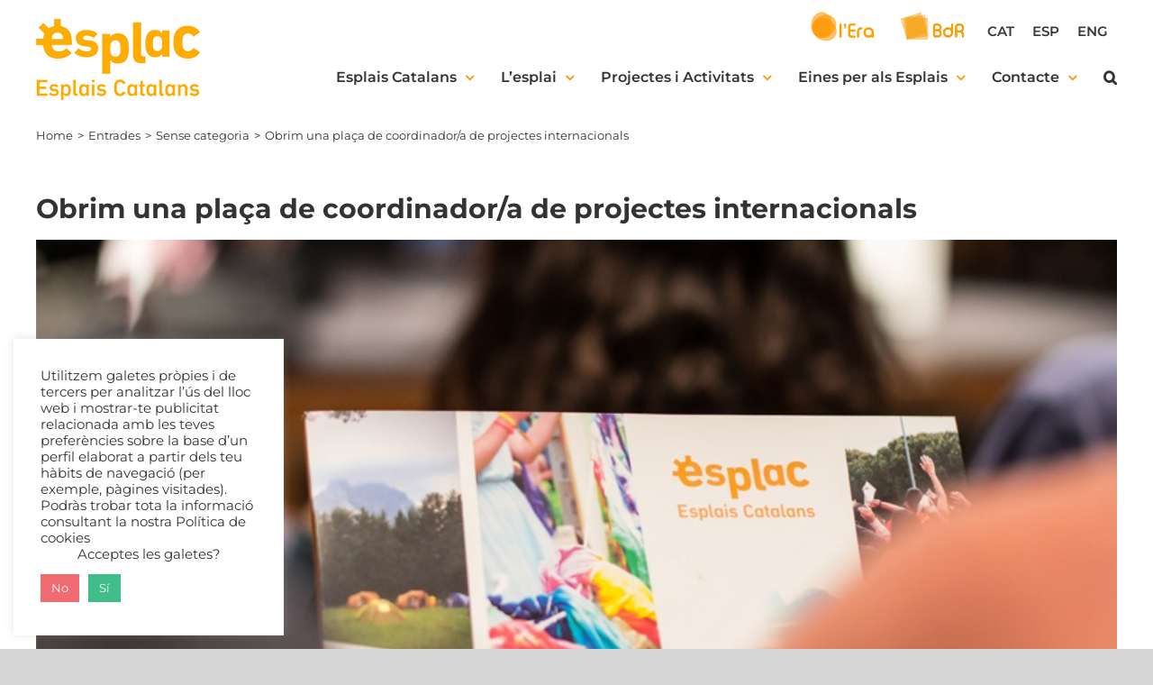

--- FILE ---
content_type: text/html; charset=UTF-8
request_url: https://www.esplac.cat/obrim-placa-coordinadora-projectes-internacionals/
body_size: 25510
content:
<!DOCTYPE html>
<html class="avada-html-layout-wide avada-html-header-position-top" lang="ca" prefix="og: http://ogp.me/ns# fb: http://ogp.me/ns/fb#">
<head>
	<meta http-equiv="X-UA-Compatible" content="IE=edge" />
	<meta http-equiv="Content-Type" content="text/html; charset=utf-8"/>
	<meta name="viewport" content="width=device-width, initial-scale=1" />
	<meta name='robots' content='index, follow, max-image-preview:large, max-snippet:-1, max-video-preview:-1' />
	<style>img:is([sizes="auto" i], [sizes^="auto," i]) { contain-intrinsic-size: 3000px 1500px }</style>
	<link rel="alternate" hreflang="ca" href="https://www.esplac.cat/obrim-placa-coordinadora-projectes-internacionals/" />
<link rel="alternate" hreflang="es" href="https://www.esplac.cat/es/obrim-placa-coordinadora-projectes-internacionals/" />
<link rel="alternate" hreflang="en" href="https://www.esplac.cat/en/obrim-placa-coordinadora-projectes-internacionals/" />
<link rel="alternate" hreflang="x-default" href="https://www.esplac.cat/obrim-placa-coordinadora-projectes-internacionals/" />

	<!-- This site is optimized with the Yoast SEO plugin v26.4 - https://yoast.com/wordpress/plugins/seo/ -->
	<title>Obrim una plaça de coordinador/a de projectes internacionals - Esplac</title>
	<link rel="canonical" href="https://www.esplac.cat/obrim-placa-coordinadora-projectes-internacionals/" />
	<meta property="og:locale" content="ca_ES" />
	<meta property="og:type" content="article" />
	<meta property="og:title" content="Obrim una plaça de coordinador/a de projectes internacionals - Esplac" />
	<meta property="og:description" content="A Esplais Catalans busquem un coordinador/a de projectes internacionals per [&hellip;]" />
	<meta property="og:url" content="https://www.esplac.cat/obrim-placa-coordinadora-projectes-internacionals/" />
	<meta property="og:site_name" content="Esplac" />
	<meta property="article:published_time" content="2018-01-09T10:50:13+00:00" />
	<meta property="og:image" content="https://www.esplac.cat/wp-content/uploads/2017/11/Noti_laboral.jpg" />
	<meta property="og:image:width" content="847" />
	<meta property="og:image:height" content="350" />
	<meta property="og:image:type" content="image/jpeg" />
	<meta name="author" content="Comunicació Esplac" />
	<meta name="twitter:card" content="summary_large_image" />
	<meta name="twitter:label1" content="Escrit per" />
	<meta name="twitter:data1" content="Comunicació Esplac" />
	<meta name="twitter:label2" content="Temps estimat de lectura" />
	<meta name="twitter:data2" content="2 minuts" />
	<script type="application/ld+json" class="yoast-schema-graph">{"@context":"https://schema.org","@graph":[{"@type":"Article","@id":"https://www.esplac.cat/obrim-placa-coordinadora-projectes-internacionals/#article","isPartOf":{"@id":"https://www.esplac.cat/obrim-placa-coordinadora-projectes-internacionals/"},"author":{"name":"Comunicació Esplac","@id":"https://www.esplac.cat/#/schema/person/908383cf240be18b68f8855d0583faca"},"headline":"Obrim una plaça de coordinador/a de projectes internacionals","datePublished":"2018-01-09T10:50:13+00:00","mainEntityOfPage":{"@id":"https://www.esplac.cat/obrim-placa-coordinadora-projectes-internacionals/"},"wordCount":448,"publisher":{"@id":"https://www.esplac.cat/#organization"},"image":{"@id":"https://www.esplac.cat/obrim-placa-coordinadora-projectes-internacionals/#primaryimage"},"thumbnailUrl":"https://www.esplac.cat/wp-content/uploads/2017/11/Noti_laboral.jpg","inLanguage":"ca"},{"@type":"WebPage","@id":"https://www.esplac.cat/obrim-placa-coordinadora-projectes-internacionals/","url":"https://www.esplac.cat/obrim-placa-coordinadora-projectes-internacionals/","name":"Obrim una plaça de coordinador/a de projectes internacionals - Esplac","isPartOf":{"@id":"https://www.esplac.cat/#website"},"primaryImageOfPage":{"@id":"https://www.esplac.cat/obrim-placa-coordinadora-projectes-internacionals/#primaryimage"},"image":{"@id":"https://www.esplac.cat/obrim-placa-coordinadora-projectes-internacionals/#primaryimage"},"thumbnailUrl":"https://www.esplac.cat/wp-content/uploads/2017/11/Noti_laboral.jpg","datePublished":"2018-01-09T10:50:13+00:00","breadcrumb":{"@id":"https://www.esplac.cat/obrim-placa-coordinadora-projectes-internacionals/#breadcrumb"},"inLanguage":"ca","potentialAction":[{"@type":"ReadAction","target":["https://www.esplac.cat/obrim-placa-coordinadora-projectes-internacionals/"]}]},{"@type":"ImageObject","inLanguage":"ca","@id":"https://www.esplac.cat/obrim-placa-coordinadora-projectes-internacionals/#primaryimage","url":"https://www.esplac.cat/wp-content/uploads/2017/11/Noti_laboral.jpg","contentUrl":"https://www.esplac.cat/wp-content/uploads/2017/11/Noti_laboral.jpg","width":847,"height":350,"caption":"baix besos valles oriental"},{"@type":"BreadcrumbList","@id":"https://www.esplac.cat/obrim-placa-coordinadora-projectes-internacionals/#breadcrumb","itemListElement":[{"@type":"ListItem","position":1,"name":"Inici","item":"https://www.esplac.cat/"},{"@type":"ListItem","position":2,"name":"Obrim una plaça de coordinador/a de projectes internacionals"}]},{"@type":"WebSite","@id":"https://www.esplac.cat/#website","url":"https://www.esplac.cat/","name":"Esplac","description":"Esplais Catalans","publisher":{"@id":"https://www.esplac.cat/#organization"},"potentialAction":[{"@type":"SearchAction","target":{"@type":"EntryPoint","urlTemplate":"https://www.esplac.cat/?s={search_term_string}"},"query-input":{"@type":"PropertyValueSpecification","valueRequired":true,"valueName":"search_term_string"}}],"inLanguage":"ca"},{"@type":"Organization","@id":"https://www.esplac.cat/#organization","name":"Esplac","url":"https://www.esplac.cat/","logo":{"@type":"ImageObject","inLanguage":"ca","@id":"https://www.esplac.cat/#/schema/logo/image/","url":"https://www.esplac.cat/wp-content/uploads/2019/08/logox2.png","contentUrl":"https://www.esplac.cat/wp-content/uploads/2019/08/logox2.png","width":600,"height":295,"caption":"Esplac"},"image":{"@id":"https://www.esplac.cat/#/schema/logo/image/"}},{"@type":"Person","@id":"https://www.esplac.cat/#/schema/person/908383cf240be18b68f8855d0583faca","name":"Comunicació Esplac","image":{"@type":"ImageObject","inLanguage":"ca","@id":"https://www.esplac.cat/#/schema/person/image/","url":"https://secure.gravatar.com/avatar/7a4cf8feb412a76ea4a740ca02d95b06b2907b5a6c648c2dd0a1082a093c3141?s=96&d=mm&r=g","contentUrl":"https://secure.gravatar.com/avatar/7a4cf8feb412a76ea4a740ca02d95b06b2907b5a6c648c2dd0a1082a093c3141?s=96&d=mm&r=g","caption":"Comunicació Esplac"}}]}</script>
	<!-- / Yoast SEO plugin. -->



<link rel="alternate" type="application/rss+xml" title="Esplac &raquo; Canal d&#039;informació" href="https://www.esplac.cat/feed/" />
<link rel="alternate" type="application/rss+xml" title="Esplac &raquo; Canal dels comentaris" href="https://www.esplac.cat/comments/feed/" />
					<link rel="shortcut icon" href="https://www.esplac.cat/wp-content/uploads/2019/08/favicon.png" type="image/x-icon" />
		
					<!-- Apple Touch Icon -->
			<link rel="apple-touch-icon" sizes="180x180" href="https://www.esplac.cat/wp-content/uploads/2019/11/logo-icon.png">
		
					<!-- Android Icon -->
			<link rel="icon" sizes="192x192" href="https://www.esplac.cat/wp-content/uploads/2019/11/logo-icon.png">
		
					<!-- MS Edge Icon -->
			<meta name="msapplication-TileImage" content="https://www.esplac.cat/wp-content/uploads/2019/11/logo-icon.png">
				
		<meta property="og:title" content="Obrim una plaça de coordinador/a de projectes internacionals"/>
		<meta property="og:type" content="article"/>
		<meta property="og:url" content="https://www.esplac.cat/obrim-placa-coordinadora-projectes-internacionals/"/>
		<meta property="og:site_name" content="Esplac"/>
		<meta property="og:description" content="A Esplais Catalans busquem un coordinador/a de projectes internacionals per cobrir un permís de maternitat. El termini de presentació de currículms finalitzarà el 22 de gener.
A Esplac hem obert un termini de presentació de currículums amb l’objectiu de cobrir temporalment per permís de maternitat la plaça de coordinador/a de projectes internacionals. El"/>

									<meta property="og:image" content="https://www.esplac.cat/wp-content/uploads/2017/11/Noti_laboral.jpg"/>
									<!-- This site uses the Google Analytics by MonsterInsights plugin v9.10.0 - Using Analytics tracking - https://www.monsterinsights.com/ -->
							<script src="//www.googletagmanager.com/gtag/js?id=G-WN9RY3EG5Q"  data-cfasync="false" data-wpfc-render="false" type="text/javascript" async></script>
			<script data-cfasync="false" data-wpfc-render="false" type="text/plain" data-cli-class="cli-blocker-script"  data-cli-script-type="analytics" data-cli-block="true"  data-cli-element-position="head">
				var mi_version = '9.10.0';
				var mi_track_user = true;
				var mi_no_track_reason = '';
								var MonsterInsightsDefaultLocations = {"page_location":"https:\/\/www.esplac.cat\/obrim-placa-coordinadora-projectes-internacionals\/"};
								if ( typeof MonsterInsightsPrivacyGuardFilter === 'function' ) {
					var MonsterInsightsLocations = (typeof MonsterInsightsExcludeQuery === 'object') ? MonsterInsightsPrivacyGuardFilter( MonsterInsightsExcludeQuery ) : MonsterInsightsPrivacyGuardFilter( MonsterInsightsDefaultLocations );
				} else {
					var MonsterInsightsLocations = (typeof MonsterInsightsExcludeQuery === 'object') ? MonsterInsightsExcludeQuery : MonsterInsightsDefaultLocations;
				}

								var disableStrs = [
										'ga-disable-G-WN9RY3EG5Q',
									];

				/* Function to detect opted out users */
				function __gtagTrackerIsOptedOut() {
					for (var index = 0; index < disableStrs.length; index++) {
						if (document.cookie.indexOf(disableStrs[index] + '=true') > -1) {
							return true;
						}
					}

					return false;
				}

				/* Disable tracking if the opt-out cookie exists. */
				if (__gtagTrackerIsOptedOut()) {
					for (var index = 0; index < disableStrs.length; index++) {
						window[disableStrs[index]] = true;
					}
				}

				/* Opt-out function */
				function __gtagTrackerOptout() {
					for (var index = 0; index < disableStrs.length; index++) {
						document.cookie = disableStrs[index] + '=true; expires=Thu, 31 Dec 2099 23:59:59 UTC; path=/';
						window[disableStrs[index]] = true;
					}
				}

				if ('undefined' === typeof gaOptout) {
					function gaOptout() {
						__gtagTrackerOptout();
					}
				}
								window.dataLayer = window.dataLayer || [];

				window.MonsterInsightsDualTracker = {
					helpers: {},
					trackers: {},
				};
				if (mi_track_user) {
					function __gtagDataLayer() {
						dataLayer.push(arguments);
					}

					function __gtagTracker(type, name, parameters) {
						if (!parameters) {
							parameters = {};
						}

						if (parameters.send_to) {
							__gtagDataLayer.apply(null, arguments);
							return;
						}

						if (type === 'event') {
														parameters.send_to = monsterinsights_frontend.v4_id;
							var hookName = name;
							if (typeof parameters['event_category'] !== 'undefined') {
								hookName = parameters['event_category'] + ':' + name;
							}

							if (typeof MonsterInsightsDualTracker.trackers[hookName] !== 'undefined') {
								MonsterInsightsDualTracker.trackers[hookName](parameters);
							} else {
								__gtagDataLayer('event', name, parameters);
							}
							
						} else {
							__gtagDataLayer.apply(null, arguments);
						}
					}

					__gtagTracker('js', new Date());
					__gtagTracker('set', {
						'developer_id.dZGIzZG': true,
											});
					if ( MonsterInsightsLocations.page_location ) {
						__gtagTracker('set', MonsterInsightsLocations);
					}
										__gtagTracker('config', 'G-WN9RY3EG5Q', {"forceSSL":"true","link_attribution":"true"} );
										window.gtag = __gtagTracker;										(function () {
						/* https://developers.google.com/analytics/devguides/collection/analyticsjs/ */
						/* ga and __gaTracker compatibility shim. */
						var noopfn = function () {
							return null;
						};
						var newtracker = function () {
							return new Tracker();
						};
						var Tracker = function () {
							return null;
						};
						var p = Tracker.prototype;
						p.get = noopfn;
						p.set = noopfn;
						p.send = function () {
							var args = Array.prototype.slice.call(arguments);
							args.unshift('send');
							__gaTracker.apply(null, args);
						};
						var __gaTracker = function () {
							var len = arguments.length;
							if (len === 0) {
								return;
							}
							var f = arguments[len - 1];
							if (typeof f !== 'object' || f === null || typeof f.hitCallback !== 'function') {
								if ('send' === arguments[0]) {
									var hitConverted, hitObject = false, action;
									if ('event' === arguments[1]) {
										if ('undefined' !== typeof arguments[3]) {
											hitObject = {
												'eventAction': arguments[3],
												'eventCategory': arguments[2],
												'eventLabel': arguments[4],
												'value': arguments[5] ? arguments[5] : 1,
											}
										}
									}
									if ('pageview' === arguments[1]) {
										if ('undefined' !== typeof arguments[2]) {
											hitObject = {
												'eventAction': 'page_view',
												'page_path': arguments[2],
											}
										}
									}
									if (typeof arguments[2] === 'object') {
										hitObject = arguments[2];
									}
									if (typeof arguments[5] === 'object') {
										Object.assign(hitObject, arguments[5]);
									}
									if ('undefined' !== typeof arguments[1].hitType) {
										hitObject = arguments[1];
										if ('pageview' === hitObject.hitType) {
											hitObject.eventAction = 'page_view';
										}
									}
									if (hitObject) {
										action = 'timing' === arguments[1].hitType ? 'timing_complete' : hitObject.eventAction;
										hitConverted = mapArgs(hitObject);
										__gtagTracker('event', action, hitConverted);
									}
								}
								return;
							}

							function mapArgs(args) {
								var arg, hit = {};
								var gaMap = {
									'eventCategory': 'event_category',
									'eventAction': 'event_action',
									'eventLabel': 'event_label',
									'eventValue': 'event_value',
									'nonInteraction': 'non_interaction',
									'timingCategory': 'event_category',
									'timingVar': 'name',
									'timingValue': 'value',
									'timingLabel': 'event_label',
									'page': 'page_path',
									'location': 'page_location',
									'title': 'page_title',
									'referrer' : 'page_referrer',
								};
								for (arg in args) {
																		if (!(!args.hasOwnProperty(arg) || !gaMap.hasOwnProperty(arg))) {
										hit[gaMap[arg]] = args[arg];
									} else {
										hit[arg] = args[arg];
									}
								}
								return hit;
							}

							try {
								f.hitCallback();
							} catch (ex) {
							}
						};
						__gaTracker.create = newtracker;
						__gaTracker.getByName = newtracker;
						__gaTracker.getAll = function () {
							return [];
						};
						__gaTracker.remove = noopfn;
						__gaTracker.loaded = true;
						window['__gaTracker'] = __gaTracker;
					})();
									} else {
										console.log("");
					(function () {
						function __gtagTracker() {
							return null;
						}

						window['__gtagTracker'] = __gtagTracker;
						window['gtag'] = __gtagTracker;
					})();
									}
			</script>
							<!-- / Google Analytics by MonsterInsights -->
		<style id='wp-emoji-styles-inline-css' type='text/css'>

	img.wp-smiley, img.emoji {
		display: inline !important;
		border: none !important;
		box-shadow: none !important;
		height: 1em !important;
		width: 1em !important;
		margin: 0 0.07em !important;
		vertical-align: -0.1em !important;
		background: none !important;
		padding: 0 !important;
	}
</style>
<link rel='stylesheet' id='cookie-law-info-css' href='https://www.esplac.cat/wp-content/plugins/cookie-law-info/legacy/public/css/cookie-law-info-public.css?ver=3.3.5' type='text/css' media='all' />
<link rel='stylesheet' id='cookie-law-info-gdpr-css' href='https://www.esplac.cat/wp-content/plugins/cookie-law-info/legacy/public/css/cookie-law-info-gdpr.css?ver=3.3.5' type='text/css' media='all' />
<link rel='stylesheet' id='wpml-menu-item-0-css' href='//www.esplac.cat/wp-content/plugins/sitepress-multilingual-cms/templates/language-switchers/menu-item/style.min.css?ver=1' type='text/css' media='all' />
<link rel='stylesheet' id='dflip-style-css' href='https://www.esplac.cat/wp-content/plugins/3d-flipbook-dflip-lite/assets/css/dflip.min.css?ver=2.4.20' type='text/css' media='all' />
<link rel='stylesheet' id='rhc-print-css-css' href='https://www.esplac.cat/wp-content/plugins/calendarize-it/css/print.css?ver=1.0.2' type='text/css' media='all' />
<link rel='stylesheet' id='calendarizeit-css' href='https://www.esplac.cat/wp-content/plugins/calendarize-it/css/frontend.min.css?ver=4.0.8.6' type='text/css' media='all' />
<link rel='stylesheet' id='rhc-last-minue-css' href='https://www.esplac.cat/wp-content/plugins/calendarize-it/css/last_minute_fixes.css?ver=1.1.1' type='text/css' media='all' />
<link rel='stylesheet' id='fusion-dynamic-css-css' href='https://www.esplac.cat/wp-content/uploads/fusion-styles/87b4966418130c2c30c2194c1d1aa8c9.min.css?ver=3.11.3' type='text/css' media='all' />
<script type="text/plain" data-cli-class="cli-blocker-script"  data-cli-script-type="analytics" data-cli-block="true"  data-cli-element-position="head" src="https://www.esplac.cat/wp-content/plugins/google-analytics-for-wordpress/assets/js/frontend-gtag.min.js?ver=9.10.0" id="monsterinsights-frontend-script-js" async="async" data-wp-strategy="async"></script>
<script data-cfasync="false" data-wpfc-render="false" type="text/javascript" id='monsterinsights-frontend-script-js-extra'>/* <![CDATA[ */
var monsterinsights_frontend = {"js_events_tracking":"true","download_extensions":"doc,pdf,ppt,zip,xls,docx,pptx,xlsx","inbound_paths":"[{\"path\":\"\\\/go\\\/\",\"label\":\"affiliate\"},{\"path\":\"\\\/recommend\\\/\",\"label\":\"affiliate\"}]","home_url":"https:\/\/www.esplac.cat","hash_tracking":"false","v4_id":"G-WN9RY3EG5Q"};/* ]]> */
</script>
<script type="text/javascript" src="https://www.esplac.cat/wp-includes/js/dist/hooks.min.js?ver=4d63a3d491d11ffd8ac6" id="wp-hooks-js"></script>
<script type="text/javascript" src="https://www.esplac.cat/wp-includes/js/dist/i18n.min.js?ver=5e580eb46a90c2b997e6" id="wp-i18n-js"></script>
<script type="text/javascript" id="wp-i18n-js-after">
/* <![CDATA[ */
wp.i18n.setLocaleData( { 'text direction\u0004ltr': [ 'ltr' ] } );
/* ]]> */
</script>
<script type="text/javascript" src="https://www.esplac.cat/wp-includes/js/jquery/jquery.min.js?ver=3.7.1" id="jquery-core-js"></script>
<script type="text/javascript" id="cookie-law-info-js-extra">
/* <![CDATA[ */
var Cli_Data = {"nn_cookie_ids":[],"cookielist":[],"non_necessary_cookies":[],"ccpaEnabled":"","ccpaRegionBased":"","ccpaBarEnabled":"","strictlyEnabled":["necessary","obligatoire"],"ccpaType":"gdpr","js_blocking":"1","custom_integration":"","triggerDomRefresh":"","secure_cookies":""};
var cli_cookiebar_settings = {"animate_speed_hide":"500","animate_speed_show":"500","background":"#FFF","border":"#b1a6a6c2","border_on":"","button_1_button_colour":"#40bd88","button_1_button_hover":"#33976d","button_1_link_colour":"#fff","button_1_as_button":"1","button_1_new_win":"","button_2_button_colour":"#333","button_2_button_hover":"#292929","button_2_link_colour":"#444","button_2_as_button":"","button_2_hidebar":"","button_3_button_colour":"#f16c72","button_3_button_hover":"#c1565b","button_3_link_colour":"#ffffff","button_3_as_button":"1","button_3_new_win":"","button_4_button_colour":"#dedfe0","button_4_button_hover":"#b2b2b3","button_4_link_colour":"#333333","button_4_as_button":"1","button_7_button_colour":"#61a229","button_7_button_hover":"#4e8221","button_7_link_colour":"#fff","button_7_as_button":"1","button_7_new_win":"","font_family":"inherit","header_fix":"","notify_animate_hide":"1","notify_animate_show":"1","notify_div_id":"#cookie-law-info-bar","notify_position_horizontal":"right","notify_position_vertical":"bottom","scroll_close":"","scroll_close_reload":"","accept_close_reload":"","reject_close_reload":"","showagain_tab":"","showagain_background":"#fff","showagain_border":"#000","showagain_div_id":"#cookie-law-info-again","showagain_x_position":"100px","text":"#333333","show_once_yn":"","show_once":"10000","logging_on":"","as_popup":"","popup_overlay":"1","bar_heading_text":"","cookie_bar_as":"widget","popup_showagain_position":"bottom-right","widget_position":"left"};
var log_object = {"ajax_url":"https:\/\/www.esplac.cat\/wp-admin\/admin-ajax.php"};
/* ]]> */
</script>
<script type="text/javascript" src="https://www.esplac.cat/wp-content/plugins/cookie-law-info/legacy/public/js/cookie-law-info-public.js?ver=3.3.5" id="cookie-law-info-js"></script>
<script type="text/javascript" src="https://www.esplac.cat/wp-content/plugins/revslider/public/assets/js/rbtools.min.js?ver=6.6.3" async id="tp-tools-js"></script>
<script type="text/javascript" src="https://www.esplac.cat/wp-content/plugins/revslider/public/assets/js/rs6.min.js?ver=6.6.3" async id="revmin-js"></script>
<script type="text/javascript" src="https://www.esplac.cat/wp-content/plugins/calendarize-it/js/bootstrap.min.js?ver=3.0.0" id="bootstrap-js"></script>
<script type="text/javascript" src="https://www.esplac.cat/wp-content/plugins/calendarize-it/js/bootstrap-select.js?ver=1.0.2" id="bootstrap-select-js"></script>
<script type="text/javascript" src="https://www.esplac.cat/wp-content/plugins/calendarize-it/js/moment.js?ver=2.29.1" id="rhc-moment-js"></script>
<script type="text/javascript" src="https://www.esplac.cat/wp-includes/js/jquery/ui/core.min.js?ver=1.13.3" id="jquery-ui-core-js"></script>
<script type="text/javascript" src="https://www.esplac.cat/wp-includes/js/jquery/ui/accordion.min.js?ver=1.13.3" id="jquery-ui-accordion-js"></script>
<script type="text/javascript" src="https://www.esplac.cat/wp-includes/js/jquery/ui/mouse.min.js?ver=1.13.3" id="jquery-ui-mouse-js"></script>
<script type="text/javascript" src="https://www.esplac.cat/wp-includes/js/jquery/ui/slider.min.js?ver=1.13.3" id="jquery-ui-slider-js"></script>
<script type="text/javascript" src="https://www.esplac.cat/wp-includes/js/jquery/ui/resizable.min.js?ver=1.13.3" id="jquery-ui-resizable-js"></script>
<script type="text/javascript" src="https://www.esplac.cat/wp-includes/js/jquery/ui/draggable.min.js?ver=1.13.3" id="jquery-ui-draggable-js"></script>
<script type="text/javascript" src="https://www.esplac.cat/wp-includes/js/jquery/ui/controlgroup.min.js?ver=1.13.3" id="jquery-ui-controlgroup-js"></script>
<script type="text/javascript" src="https://www.esplac.cat/wp-includes/js/jquery/ui/checkboxradio.min.js?ver=1.13.3" id="jquery-ui-checkboxradio-js"></script>
<script type="text/javascript" src="https://www.esplac.cat/wp-includes/js/jquery/ui/button.min.js?ver=1.13.3" id="jquery-ui-button-js"></script>
<script type="text/javascript" src="https://www.esplac.cat/wp-includes/js/jquery/ui/dialog.min.js?ver=1.13.3" id="jquery-ui-dialog-js"></script>
<script type="text/javascript" src="https://www.esplac.cat/wp-includes/js/jquery/ui/tabs.min.js?ver=1.13.3" id="jquery-ui-tabs-js"></script>
<script type="text/javascript" src="https://www.esplac.cat/wp-includes/js/jquery/ui/sortable.min.js?ver=1.13.3" id="jquery-ui-sortable-js"></script>
<script type="text/javascript" src="https://www.esplac.cat/wp-includes/js/jquery/ui/droppable.min.js?ver=1.13.3" id="jquery-ui-droppable-js"></script>
<script type="text/javascript" src="https://www.esplac.cat/wp-includes/js/jquery/ui/datepicker.min.js?ver=1.13.3" id="jquery-ui-datepicker-js"></script>
<script type="text/javascript" id="jquery-ui-datepicker-js-after">
/* <![CDATA[ */
jQuery(function(jQuery){jQuery.datepicker.setDefaults({"closeText":"Tanca","currentText":"Avui","monthNames":["gener","febrer","mar\u00e7","abril","maig","juny","juliol","agost","setembre","octubre","novembre","desembre"],"monthNamesShort":["gen.","febr.","mar\u00e7","abr.","maig","juny","jul.","ag.","set.","oct.","nov.","des."],"nextText":"Seg\u00fcent","prevText":"Anterior","dayNames":["Diumenge","Dilluns","Dimarts","Dimecres","Dijous","Divendres","Dissabte"],"dayNamesShort":["Dg","Dl","Dt","Dc","Dj","Dv","Ds"],"dayNamesMin":["Dg","Dl","Dt","Dc","Dj","Dv","Ds"],"dateFormat":"d \\dd\\e MM \\dd\\e yy","firstDay":1,"isRTL":false});});
/* ]]> */
</script>
<script type="text/javascript" src="https://www.esplac.cat/wp-includes/js/jquery/ui/menu.min.js?ver=1.13.3" id="jquery-ui-menu-js"></script>
<script type="text/javascript" src="https://www.esplac.cat/wp-includes/js/dist/dom-ready.min.js?ver=f77871ff7694fffea381" id="wp-dom-ready-js"></script>
<script type="text/javascript" id="wp-a11y-js-translations">
/* <![CDATA[ */
( function( domain, translations ) {
	var localeData = translations.locale_data[ domain ] || translations.locale_data.messages;
	localeData[""].domain = domain;
	wp.i18n.setLocaleData( localeData, domain );
} )( "default", {"translation-revision-date":"2025-11-28 22:29:56+0000","generator":"GlotPress\/4.0.3","domain":"messages","locale_data":{"messages":{"":{"domain":"messages","plural-forms":"nplurals=2; plural=n != 1;","lang":"ca"},"Notifications":["Notificacions"]}},"comment":{"reference":"wp-includes\/js\/dist\/a11y.js"}} );
/* ]]> */
</script>
<script type="text/javascript" src="https://www.esplac.cat/wp-includes/js/dist/a11y.min.js?ver=3156534cc54473497e14" id="wp-a11y-js"></script>
<script type="text/javascript" src="https://www.esplac.cat/wp-includes/js/jquery/ui/autocomplete.min.js?ver=1.13.3" id="jquery-ui-autocomplete-js"></script>
<script type="text/javascript" src="https://www.esplac.cat/wp-content/plugins/calendarize-it/js/deprecated.js?ver=bundled-jquery-ui" id="jquery-ui-wp-js"></script>
<script type="text/javascript" id="calendarize-js-extra">
/* <![CDATA[ */
var RHC = {"ajaxurl":"https:\/\/www.esplac.cat","mobile_width":"480","last_modified":"7ce3834b29343661c797d3c471a3dcd0","tooltip_details":[],"visibility_check":"","gmt_offset":"2","disable_event_link":"0","rhc_options":{}};
/* ]]> */
</script>
<script type="text/javascript" src="https://www.esplac.cat/wp-content/plugins/calendarize-it/js/frontend.min.js?ver=5.0.1.6" id="calendarize-js"></script>
<script type="text/javascript" src="https://maps.google.com/maps/api/js?libraries=places&amp;ver=3.0" id="google-api3-js"></script>
<script type="text/javascript" src="https://www.esplac.cat/wp-content/plugins/calendarize-it/js/rhc_gmap3.js?ver=1.0.1" id="rhc_gmap3-js"></script>
<link rel="https://api.w.org/" href="https://www.esplac.cat/wp-json/" /><link rel="alternate" title="JSON" type="application/json" href="https://www.esplac.cat/wp-json/wp/v2/posts/16911" /><link rel="EditURI" type="application/rsd+xml" title="RSD" href="https://www.esplac.cat/xmlrpc.php?rsd" />
<link rel="alternate" title="oEmbed (JSON)" type="application/json+oembed" href="https://www.esplac.cat/wp-json/oembed/1.0/embed?url=https%3A%2F%2Fwww.esplac.cat%2Fobrim-placa-coordinadora-projectes-internacionals%2F" />
<link rel="alternate" title="oEmbed (XML)" type="text/xml+oembed" href="https://www.esplac.cat/wp-json/oembed/1.0/embed?url=https%3A%2F%2Fwww.esplac.cat%2Fobrim-placa-coordinadora-projectes-internacionals%2F&#038;format=xml" />
<meta name="generator" content="WPML ver:4.5.12 stt:8,1,2;" />
<!-- Google Tag Manager -->
<script>(function(w,d,s,l,i){w[l]=w[l]||[];w[l].push({'gtm.start':
new Date().getTime(),event:'gtm.js'});var f=d.getElementsByTagName(s)[0],
j=d.createElement(s),dl=l!='dataLayer'?'&l='+l:'';j.async=true;j.src=
'https://www.googletagmanager.com/gtm.js?id='+i+dl;f.parentNode.insertBefore(j,f);
})(window,document,'script','dataLayer','GTM-PTLSRJ3X');</script>
<!-- End Google Tag Manager -->    
    <script type="text/javascript">
        var ajaxurl = 'https://www.esplac.cat/wp-admin/admin-ajax.php';
    </script>
<link rel="preload" href="https://www.esplac.cat/wp-content/themes/esplac23/includes/lib/assets/fonts/icomoon/awb-icons.woff" as="font" type="font/woff" crossorigin><link rel="preload" href="//www.esplac.cat/wp-content/themes/esplac23/includes/lib/assets/fonts/fontawesome/webfonts/fa-brands-400.woff2" as="font" type="font/woff2" crossorigin><link rel="preload" href="//www.esplac.cat/wp-content/themes/esplac23/includes/lib/assets/fonts/fontawesome/webfonts/fa-regular-400.woff2" as="font" type="font/woff2" crossorigin><link rel="preload" href="//www.esplac.cat/wp-content/themes/esplac23/includes/lib/assets/fonts/fontawesome/webfonts/fa-solid-900.woff2" as="font" type="font/woff2" crossorigin><style type="text/css" id="css-fb-visibility">@media screen and (max-width: 640px){.fusion-no-small-visibility{display:none !important;}body .sm-text-align-center{text-align:center !important;}body .sm-text-align-left{text-align:left !important;}body .sm-text-align-right{text-align:right !important;}body .sm-flex-align-center{justify-content:center !important;}body .sm-flex-align-flex-start{justify-content:flex-start !important;}body .sm-flex-align-flex-end{justify-content:flex-end !important;}body .sm-mx-auto{margin-left:auto !important;margin-right:auto !important;}body .sm-ml-auto{margin-left:auto !important;}body .sm-mr-auto{margin-right:auto !important;}body .fusion-absolute-position-small{position:absolute;top:auto;width:100%;}.awb-sticky.awb-sticky-small{ position: sticky; top: var(--awb-sticky-offset,0); }}@media screen and (min-width: 641px) and (max-width: 1024px){.fusion-no-medium-visibility{display:none !important;}body .md-text-align-center{text-align:center !important;}body .md-text-align-left{text-align:left !important;}body .md-text-align-right{text-align:right !important;}body .md-flex-align-center{justify-content:center !important;}body .md-flex-align-flex-start{justify-content:flex-start !important;}body .md-flex-align-flex-end{justify-content:flex-end !important;}body .md-mx-auto{margin-left:auto !important;margin-right:auto !important;}body .md-ml-auto{margin-left:auto !important;}body .md-mr-auto{margin-right:auto !important;}body .fusion-absolute-position-medium{position:absolute;top:auto;width:100%;}.awb-sticky.awb-sticky-medium{ position: sticky; top: var(--awb-sticky-offset,0); }}@media screen and (min-width: 1025px){.fusion-no-large-visibility{display:none !important;}body .lg-text-align-center{text-align:center !important;}body .lg-text-align-left{text-align:left !important;}body .lg-text-align-right{text-align:right !important;}body .lg-flex-align-center{justify-content:center !important;}body .lg-flex-align-flex-start{justify-content:flex-start !important;}body .lg-flex-align-flex-end{justify-content:flex-end !important;}body .lg-mx-auto{margin-left:auto !important;margin-right:auto !important;}body .lg-ml-auto{margin-left:auto !important;}body .lg-mr-auto{margin-right:auto !important;}body .fusion-absolute-position-large{position:absolute;top:auto;width:100%;}.awb-sticky.awb-sticky-large{ position: sticky; top: var(--awb-sticky-offset,0); }}</style><meta name="generator" content="Powered by Slider Revolution 6.6.3 - responsive, Mobile-Friendly Slider Plugin for WordPress with comfortable drag and drop interface." />
<script>function setREVStartSize(e){
			//window.requestAnimationFrame(function() {
				window.RSIW = window.RSIW===undefined ? window.innerWidth : window.RSIW;
				window.RSIH = window.RSIH===undefined ? window.innerHeight : window.RSIH;
				try {
					var pw = document.getElementById(e.c).parentNode.offsetWidth,
						newh;
					pw = pw===0 || isNaN(pw) || (e.l=="fullwidth" || e.layout=="fullwidth") ? window.RSIW : pw;
					e.tabw = e.tabw===undefined ? 0 : parseInt(e.tabw);
					e.thumbw = e.thumbw===undefined ? 0 : parseInt(e.thumbw);
					e.tabh = e.tabh===undefined ? 0 : parseInt(e.tabh);
					e.thumbh = e.thumbh===undefined ? 0 : parseInt(e.thumbh);
					e.tabhide = e.tabhide===undefined ? 0 : parseInt(e.tabhide);
					e.thumbhide = e.thumbhide===undefined ? 0 : parseInt(e.thumbhide);
					e.mh = e.mh===undefined || e.mh=="" || e.mh==="auto" ? 0 : parseInt(e.mh,0);
					if(e.layout==="fullscreen" || e.l==="fullscreen")
						newh = Math.max(e.mh,window.RSIH);
					else{
						e.gw = Array.isArray(e.gw) ? e.gw : [e.gw];
						for (var i in e.rl) if (e.gw[i]===undefined || e.gw[i]===0) e.gw[i] = e.gw[i-1];
						e.gh = e.el===undefined || e.el==="" || (Array.isArray(e.el) && e.el.length==0)? e.gh : e.el;
						e.gh = Array.isArray(e.gh) ? e.gh : [e.gh];
						for (var i in e.rl) if (e.gh[i]===undefined || e.gh[i]===0) e.gh[i] = e.gh[i-1];
											
						var nl = new Array(e.rl.length),
							ix = 0,
							sl;
						e.tabw = e.tabhide>=pw ? 0 : e.tabw;
						e.thumbw = e.thumbhide>=pw ? 0 : e.thumbw;
						e.tabh = e.tabhide>=pw ? 0 : e.tabh;
						e.thumbh = e.thumbhide>=pw ? 0 : e.thumbh;
						for (var i in e.rl) nl[i] = e.rl[i]<window.RSIW ? 0 : e.rl[i];
						sl = nl[0];
						for (var i in nl) if (sl>nl[i] && nl[i]>0) { sl = nl[i]; ix=i;}
						var m = pw>(e.gw[ix]+e.tabw+e.thumbw) ? 1 : (pw-(e.tabw+e.thumbw)) / (e.gw[ix]);
						newh =  (e.gh[ix] * m) + (e.tabh + e.thumbh);
					}
					var el = document.getElementById(e.c);
					if (el!==null && el) el.style.height = newh+"px";
					el = document.getElementById(e.c+"_wrapper");
					if (el!==null && el) {
						el.style.height = newh+"px";
						el.style.display = "block";
					}
				} catch(e){
					console.log("Failure at Presize of Slider:" + e)
				}
			//});
		  };</script>
		<script type="text/javascript">
			var doc = document.documentElement;
			doc.setAttribute( 'data-useragent', navigator.userAgent );
		</script>
		<meta property="og:title" content="Obrim una plaça de coordinador/a de projectes internacionals" />
<meta property="og:description" content="" />
<!-- Google tag (gtag.js) -->
<script async src="https://www.googletagmanager.com/gtag/js?id=G-WN9RY3EG5Q"></script>
<script>
  window.dataLayer = window.dataLayer || [];
  function gtag(){dataLayer.push(arguments);}
  gtag('js', new Date());

  gtag('config', 'G-WN9RY3EG5Q');
</script>
	</head>

<body data-rsssl=1 class="wp-singular post-template-default single single-post postid-16911 single-format-standard wp-theme-esplac23 fusion-image-hovers fusion-pagination-sizing fusion-button_type-flat fusion-button_span-no fusion-button_gradient-linear avada-image-rollover-circle-no avada-image-rollover-yes avada-image-rollover-direction-fade fusion-body ltr fusion-sticky-header no-tablet-sticky-header no-mobile-sticky-header no-mobile-slidingbar fusion-disable-outline fusion-sub-menu-fade mobile-logo-pos-left layout-wide-mode avada-has-boxed-modal-shadow- layout-scroll-offset-full avada-has-zero-margin-offset-top fusion-top-header menu-text-align-center mobile-menu-design-modern fusion-show-pagination-text fusion-header-layout-v2 avada-responsive avada-footer-fx-none avada-menu-highlight-style-bottombar fusion-search-form-classic fusion-main-menu-search-dropdown fusion-avatar-square avada-sticky-shrinkage avada-dropdown-styles avada-blog-layout-grid avada-blog-archive-layout-grid avada-header-shadow-no avada-menu-icon-position-left avada-has-megamenu-shadow avada-has-mainmenu-dropdown-divider avada-has-mobile-menu-search avada-has-main-nav-search-icon avada-has-titlebar-bar_and_content avada-has-pagination-width_height avada-flyout-menu-direction-fade avada-ec-views-v1" data-awb-post-id="16911">
	<!-- Google Tag Manager (noscript) -->
<noscript><iframe src="https://www.googletagmanager.com/ns.html?id=GTM-PTLSRJ3X"
height="0" width="0" style="display:none;visibility:hidden"></iframe></noscript>
<!-- End Google Tag Manager (noscript) -->	<a class="skip-link screen-reader-text" href="#content">Skip to content</a>

	<div id="boxed-wrapper">
		
		<div id="wrapper" class="fusion-wrapper">
			<div id="home" style="position:relative;top:-1px;"></div>
							
					
			<header class="fusion-header-wrapper">
				<div class="fusion-header-v2 fusion-logo-alignment fusion-logo-left fusion-sticky-menu- fusion-sticky-logo- fusion-mobile-logo-  fusion-mobile-menu-design-modern">
					
<div class="fusion-secondary-header">
	<div class="fusion-row">
							<div class="fusion-alignright">
				<nav class="fusion-secondary-menu" role="navigation" aria-label="Secondary Menu"><ul id="menu-top" class="menu"><li  id="menu-item-18"  class="logoera menu-item menu-item-type-custom menu-item-object-custom menu-item-18"  data-classes="logoera" data-item-id="18"><a  target="_blank" rel="noopener noreferrer" href="https://era.esplac.cat/" class="fusion-bottombar-highlight"><span class="menu-text"><img class="alignnone wp-image-27009" src="/wp-content/uploads/2019/11/lera-icon.png" alt="" width="80" height="37" /></span></a></li><li  id="menu-item-48061"  class="logoera menu-item menu-item-type-custom menu-item-object-custom menu-item-48061"  data-classes="logoera" data-item-id="48061"><a  target="_blank" rel="noopener noreferrer" href="https://bancrecursos.esplac.cat/" class="fusion-bottombar-highlight"><span class="menu-text"><img class="alignnone wp-image-27009" src="/wp-content/uploads/2023/11/br-icon.png" alt="" width="80" height="37" /></span></a></li><li  id="menu-item-wpml-ls-3-ca"  class="menu-item wpml-ls-slot-3 wpml-ls-item wpml-ls-item-ca wpml-ls-current-language wpml-ls-menu-item wpml-ls-first-item menu-item-type-wpml_ls_menu_item menu-item-object-wpml_ls_menu_item menu-item-wpml-ls-3-ca"  data-classes="menu-item" data-item-id="wpml-ls-3-ca"><a  title="CAT" href="https://www.esplac.cat/obrim-placa-coordinadora-projectes-internacionals/" class="fusion-bottombar-highlight wpml-ls-link"><span class="menu-text"><span class="wpml-ls-native" lang="ca">CAT</span></span></a></li><li  id="menu-item-wpml-ls-3-es"  class="menu-item wpml-ls-slot-3 wpml-ls-item wpml-ls-item-es wpml-ls-menu-item menu-item-type-wpml_ls_menu_item menu-item-object-wpml_ls_menu_item menu-item-wpml-ls-3-es"  data-classes="menu-item" data-item-id="wpml-ls-3-es"><a  title="ESP" href="https://www.esplac.cat/es/obrim-placa-coordinadora-projectes-internacionals/" class="fusion-bottombar-highlight wpml-ls-link"><span class="menu-text"><span class="wpml-ls-native" lang="es">ESP</span></span></a></li><li  id="menu-item-wpml-ls-3-en"  class="menu-item wpml-ls-slot-3 wpml-ls-item wpml-ls-item-en wpml-ls-menu-item wpml-ls-last-item menu-item-type-wpml_ls_menu_item menu-item-object-wpml_ls_menu_item menu-item-wpml-ls-3-en"  data-classes="menu-item" data-item-id="wpml-ls-3-en"><a  title="ENG" href="https://www.esplac.cat/en/obrim-placa-coordinadora-projectes-internacionals/" class="fusion-bottombar-highlight wpml-ls-link"><span class="menu-text"><span class="wpml-ls-native" lang="en">ENG</span></span></a></li></ul></nav><nav class="fusion-mobile-nav-holder fusion-mobile-menu-text-align-left" aria-label="Secondary Mobile Menu"></nav>			</div>
			</div>
</div>
<div class="fusion-header-sticky-height"></div>
<div class="fusion-header">
	<div class="fusion-row">
					<div class="fusion-logo" data-margin-top="-15px" data-margin-bottom="7px" data-margin-left="0px" data-margin-right="0px">
			<a class="fusion-logo-link"  href="https://www.esplac.cat/" >

						<!-- standard logo -->
			<img src="https://www.esplac.cat/wp-content/uploads/2019/08/logox1-.png" srcset="https://www.esplac.cat/wp-content/uploads/2019/08/logox1-.png 1x, https://www.esplac.cat/wp-content/uploads/2019/08/logox2-.png 2x" width="182" height="90" style="max-height:90px;height:auto;" alt="Esplac Logo" data-retina_logo_url="https://www.esplac.cat/wp-content/uploads/2019/08/logox2-.png" class="fusion-standard-logo" />

			
					</a>
		</div>		<nav class="fusion-main-menu" aria-label="Main Menu"><ul id="menu-principal" class="fusion-menu"><li  id="menu-item-27003"  class="menu-item menu-item-type-custom menu-item-object-custom menu-item-has-children menu-item-27003 fusion-dropdown-menu"  data-item-id="27003"><a  class="fusion-bottombar-highlight"><span class="menu-text">Esplais Catalans</span> <span class="fusion-caret"><i class="fusion-dropdown-indicator" aria-hidden="true"></i></span></a><ul class="sub-menu"><li  id="menu-item-869"  class="menu-item menu-item-type-post_type menu-item-object-page menu-item-869 fusion-dropdown-submenu" ><a  href="https://www.esplac.cat/qui-som/" class="fusion-bottombar-highlight"><span>Qui som</span></a></li><li  id="menu-item-872"  class="menu-item menu-item-type-post_type menu-item-object-page menu-item-872 fusion-dropdown-submenu" ><a  href="https://www.esplac.cat/com-ens-organitzem/" class="fusion-bottombar-highlight"><span>Com ens organitzem</span></a></li><li  id="menu-item-873"  class="menu-item menu-item-type-post_type menu-item-object-page menu-item-873 fusion-dropdown-submenu" ><a  href="https://www.esplac.cat/sectors-geografics/" class="fusion-bottombar-highlight"><span>Els Sectors Geogràfics</span></a></li><li  id="menu-item-874"  class="menu-item menu-item-type-post_type menu-item-object-page menu-item-874 fusion-dropdown-submenu" ><a  href="https://www.esplac.cat/equips/" class="fusion-bottombar-highlight"><span>Equips</span></a></li><li  id="menu-item-941"  class="menu-item menu-item-type-post_type menu-item-object-page menu-item-941 fusion-dropdown-submenu" ><a  href="https://www.esplac.cat/posicionaments/" class="fusion-bottombar-highlight"><span>Posicionaments</span></a></li><li  id="menu-item-875"  class="menu-item menu-item-type-post_type menu-item-object-page menu-item-875 fusion-dropdown-submenu" ><a  href="https://www.esplac.cat/actualitat/" class="fusion-bottombar-highlight"><span>Actualitat</span></a></li><li  id="menu-item-876"  class="menu-item menu-item-type-post_type menu-item-object-page menu-item-876 fusion-dropdown-submenu" ><a  href="https://www.esplac.cat/treball-en-xarxa/" class="fusion-bottombar-highlight"><span>Treball en xarxa</span></a></li><li  id="menu-item-877"  class="menu-item menu-item-type-post_type menu-item-object-page menu-item-877 fusion-dropdown-submenu" ><a  href="https://www.esplac.cat/transparencia/" class="fusion-bottombar-highlight"><span>Transparència</span></a></li></ul></li><li  id="menu-item-27004"  class="menu-item menu-item-type-custom menu-item-object-custom menu-item-has-children menu-item-27004 fusion-dropdown-menu"  data-item-id="27004"><a  class="fusion-bottombar-highlight"><span class="menu-text">L&#8217;esplai</span> <span class="fusion-caret"><i class="fusion-dropdown-indicator" aria-hidden="true"></i></span></a><ul class="sub-menu"><li  id="menu-item-879"  class="menu-item menu-item-type-post_type menu-item-object-page menu-item-879 fusion-dropdown-submenu" ><a  href="https://www.esplac.cat/que-es-un-esplai/" class="fusion-bottombar-highlight"><span>Què és un esplai</span></a></li><li  id="menu-item-1535"  class="menu-item menu-item-type-post_type menu-item-object-page menu-item-1535 fusion-dropdown-submenu" ><a  href="https://www.esplac.cat/vine-a-lesplai/" class="fusion-bottombar-highlight"><span>Vine a l’esplai!</span></a></li><li  id="menu-item-881"  class="menu-item menu-item-type-post_type menu-item-object-page menu-item-881 fusion-dropdown-submenu" ><a  href="https://www.esplac.cat/cercador-desplais/" class="fusion-bottombar-highlight"><span>Cercador d’esplais</span></a></li><li  id="menu-item-882"  class="menu-item menu-item-type-post_type menu-item-object-page menu-item-882 fusion-dropdown-submenu" ><a  href="https://www.esplac.cat/cercador-de-campaments-colonies-i-rutes/" class="fusion-bottombar-highlight"><span>Cercador de campaments, colònies i rutes</span></a></li></ul></li><li  id="menu-item-27005"  class="menu-item menu-item-type-custom menu-item-object-custom menu-item-has-children menu-item-27005 fusion-dropdown-menu"  data-item-id="27005"><a  class="fusion-bottombar-highlight"><span class="menu-text">Projectes i Activitats</span> <span class="fusion-caret"><i class="fusion-dropdown-indicator" aria-hidden="true"></i></span></a><ul class="sub-menu"><li  id="menu-item-887"  class="menu-item menu-item-type-post_type menu-item-object-page menu-item-has-children menu-item-887 fusion-dropdown-submenu" ><a  href="https://www.esplac.cat/formacions/" class="fusion-bottombar-highlight"><span>Formacions</span> <span class="fusion-caret"><i class="fusion-dropdown-indicator" aria-hidden="true"></i></span></a><ul class="sub-menu"><li  id="menu-item-945"  class="menu-item menu-item-type-post_type menu-item-object-page menu-item-945" ><a  href="https://www.esplac.cat/formacions/escola-esplac/" class="fusion-bottombar-highlight"><span>Escola d’Esplac</span></a></li><li  id="menu-item-35748"  class="menu-item menu-item-type-post_type menu-item-object-page menu-item-35748" ><a  href="https://www.esplac.cat/formacions/tardes-lleure-i-antiracisme/" class="fusion-bottombar-highlight"><span>Tardes de Lleure i Antiracisme</span></a></li><li  id="menu-item-47290"  class="menu-item menu-item-type-post_type menu-item-object-page menu-item-47290" ><a  href="https://www.esplac.cat/formacions/jornades-lleure-feminsimes/" class="fusion-bottombar-highlight"><span>Jornades de Lleure i Feminsimes</span></a></li><li  id="menu-item-35747"  class="menu-item menu-item-type-post_type menu-item-object-page menu-item-35747" ><a  href="https://www.esplac.cat/formacions/jornades-dissidents/" class="fusion-bottombar-highlight"><span>Jornades Dissidents</span></a></li><li  id="menu-item-43689"  class="menu-item menu-item-type-post_type menu-item-object-page menu-item-43689" ><a  href="https://www.esplac.cat/formacions/esplais/" class="fusion-bottombar-highlight"><span>Formació pels esplais</span></a></li><li  id="menu-item-946"  class="menu-item menu-item-type-post_type menu-item-object-page menu-item-946" ><a  href="https://www.esplac.cat/formacions/jornades-ambientals/" class="fusion-bottombar-highlight"><span>Jornades Ambientals</span></a></li></ul></li><li  id="menu-item-884"  class="menu-item menu-item-type-post_type menu-item-object-page menu-item-has-children menu-item-884 fusion-dropdown-submenu" ><a  href="https://www.esplac.cat/trobades/" class="fusion-bottombar-highlight"><span>Trobades</span> <span class="fusion-caret"><i class="fusion-dropdown-indicator" aria-hidden="true"></i></span></a><ul class="sub-menu"><li  id="menu-item-942"  class="menu-item menu-item-type-post_type menu-item-object-page menu-item-942" ><a  href="https://www.esplac.cat/trobades/esplaiada/" class="fusion-bottombar-highlight"><span>Esplaiada</span></a></li><li  id="menu-item-49024"  class="menu-item menu-item-type-post_type menu-item-object-page menu-item-49024" ><a  href="https://www.esplac.cat/formacions/campaments-pedagogics/" class="fusion-bottombar-highlight"><span>Campaments Pedagògics</span></a></li><li  id="menu-item-943"  class="menu-item menu-item-type-post_type menu-item-object-page menu-item-943" ><a  href="https://www.esplac.cat/trobades/monifestat/" class="fusion-bottombar-highlight"><span>Monifesta’t</span></a></li></ul></li><li  id="menu-item-889"  class="menu-item menu-item-type-post_type menu-item-object-page menu-item-889 fusion-dropdown-submenu" ><a  href="https://www.esplac.cat/projectes/" class="fusion-bottombar-highlight"><span>Projectes</span></a></li><li  id="menu-item-886"  class="menu-item menu-item-type-post_type menu-item-object-page menu-item-has-children menu-item-886 fusion-dropdown-submenu" ><a  href="https://www.esplac.cat/comissions/" class="fusion-bottombar-highlight"><span>Comissions</span> <span class="fusion-caret"><i class="fusion-dropdown-indicator" aria-hidden="true"></i></span></a><ul class="sub-menu"><li  id="menu-item-948"  class="menu-item menu-item-type-post_type menu-item-object-page menu-item-948" ><a  href="https://www.esplac.cat/comissions/generes-sexualitats-diverses-dissidents/" class="fusion-bottombar-highlight"><span>Gèneres i Sexualitats Diverses i Dissidents</span></a></li><li  id="menu-item-949"  class="menu-item menu-item-type-post_type menu-item-object-page menu-item-949" ><a  href="https://www.esplac.cat/comissions/reduint-petjada/" class="fusion-bottombar-highlight"><span>Reduint petjada</span></a></li><li  id="menu-item-43352"  class="menu-item menu-item-type-post_type menu-item-object-page menu-item-43352" ><a  href="https://www.esplac.cat/comissions/linies-pedgogiques/" class="fusion-bottombar-highlight"><span>Línies Pedagògiques</span></a></li></ul></li><li  id="menu-item-49873"  class="menu-item menu-item-type-post_type menu-item-object-page menu-item-49873 fusion-dropdown-submenu" ><a  href="https://www.esplac.cat/asi/" class="fusion-bottombar-highlight"><span>Prevenció, detecció i abordatge de l’Abús Sexual Infantil (ASI)</span></a></li><li  id="menu-item-888"  class="menu-item menu-item-type-post_type menu-item-object-page menu-item-888 fusion-dropdown-submenu" ><a  href="https://www.esplac.cat/internacional/" class="fusion-bottombar-highlight"><span>Internacional</span></a></li><li  id="menu-item-885"  class="menu-item menu-item-type-post_type menu-item-object-page menu-item-885 fusion-dropdown-submenu" ><a  href="https://www.esplac.cat/transparencia/calendari/" class="fusion-bottombar-highlight"><span>Calendari d’activitats</span></a></li></ul></li><li  id="menu-item-27006"  class="menu-item menu-item-type-custom menu-item-object-custom menu-item-has-children menu-item-27006 fusion-dropdown-menu"  data-item-id="27006"><a  class="fusion-bottombar-highlight"><span class="menu-text">Eines per als Esplais</span> <span class="fusion-caret"><i class="fusion-dropdown-indicator" aria-hidden="true"></i></span></a><ul class="sub-menu"><li  id="menu-item-45615"  class="menu-item menu-item-type-post_type menu-item-object-page menu-item-45615 fusion-dropdown-submenu" ><a  href="https://www.esplac.cat/preparem-lestiu-ccr/" class="fusion-bottombar-highlight"><span>Preparem l&#8217;estiu!</span></a></li><li  id="menu-item-891"  class="menu-item menu-item-type-post_type menu-item-object-page menu-item-891 fusion-dropdown-submenu" ><a  href="https://www.esplac.cat/que-oferim/" class="fusion-bottombar-highlight"><span>Què oferim?</span></a></li><li  id="menu-item-47689"  class="menu-item menu-item-type-post_type menu-item-object-page menu-item-47689 fusion-dropdown-submenu" ><a  href="https://www.esplac.cat/formacions/esplais/" class="fusion-bottombar-highlight"><span>Formació pels esplais</span></a></li><li  id="menu-item-42995"  class="menu-item menu-item-type-post_type menu-item-object-page menu-item-42995 fusion-dropdown-submenu" ><a  href="https://www.esplac.cat/banc-de-recurso-esplac/" class="fusion-bottombar-highlight"><span>Banc de recursos</span></a></li><li  id="menu-item-42912"  class="menu-item menu-item-type-post_type menu-item-object-page menu-item-42912 fusion-dropdown-submenu" ><a  href="https://www.esplac.cat/mapa-entitats/" class="fusion-bottombar-highlight"><span>Mapa d’entitats</span></a></li></ul></li><li  id="menu-item-894"  class="menu-item menu-item-type-post_type menu-item-object-page menu-item-has-children menu-item-894 fusion-dropdown-menu"  data-item-id="894"><a  href="https://www.esplac.cat/trobans/" class="fusion-bottombar-highlight"><span class="menu-text">Contacte</span> <span class="fusion-caret"><i class="fusion-dropdown-indicator" aria-hidden="true"></i></span></a><ul class="sub-menu"><li  id="menu-item-897"  class="menu-item menu-item-type-post_type menu-item-object-page menu-item-897 fusion-dropdown-submenu" ><a  href="https://www.esplac.cat/trobans/" class="fusion-bottombar-highlight"><span>Troba’ns</span></a></li><li  id="menu-item-895"  class="menu-item menu-item-type-post_type menu-item-object-page menu-item-895 fusion-dropdown-submenu" ><a  href="https://www.esplac.cat/esplai-associat/" class="fusion-bottombar-highlight"><span>Esplai, associa’t</span></a></li><li  id="menu-item-896"  class="menu-item menu-item-type-post_type menu-item-object-page menu-item-896 fusion-dropdown-submenu" ><a  href="https://www.esplac.cat/fes-te-socia/" class="fusion-bottombar-highlight"><span>Fes-te sòcia</span></a></li></ul></li><li class="fusion-custom-menu-item fusion-main-menu-search"><a class="fusion-main-menu-icon" href="#" aria-label="Search" data-title="Search" title="Search" role="button" aria-expanded="false"></a><div class="fusion-custom-menu-item-contents">		<form role="search" class="searchform fusion-search-form  fusion-search-form-classic" method="get" action="https://www.esplac.cat/">
			<div class="fusion-search-form-content">

				
				<div class="fusion-search-field search-field">
					<label><span class="screen-reader-text">Search for:</span>
													<input type="search" value="" name="s" class="s" placeholder="Cercar..." required aria-required="true" aria-label="Cercar..."/>
											</label>
				</div>
				<div class="fusion-search-button search-button">
					<input type="submit" class="fusion-search-submit searchsubmit" aria-label="Search" value="&#xf002;" />
									</div>

				
			</div>


			
		</form>
		</div></li></ul></nav>	<div class="fusion-mobile-menu-icons">
							<a href="#" class="fusion-icon awb-icon-bars" aria-label="Toggle mobile menu" aria-expanded="false"></a>
		
					<a href="#" class="fusion-icon awb-icon-search" aria-label="Toggle mobile search"></a>
		
		
			</div>

<nav class="fusion-mobile-nav-holder fusion-mobile-menu-text-align-left" aria-label="Main Menu Mobile"></nav>

		
<div class="fusion-clearfix"></div>
<div class="fusion-mobile-menu-search">
			<form role="search" class="searchform fusion-search-form  fusion-search-form-classic" method="get" action="https://www.esplac.cat/">
			<div class="fusion-search-form-content">

				
				<div class="fusion-search-field search-field">
					<label><span class="screen-reader-text">Search for:</span>
													<input type="search" value="" name="s" class="s" placeholder="Cercar..." required aria-required="true" aria-label="Cercar..."/>
											</label>
				</div>
				<div class="fusion-search-button search-button">
					<input type="submit" class="fusion-search-submit searchsubmit" aria-label="Search" value="&#xf002;" />
									</div>

				
			</div>


			
		</form>
		</div>
			</div>
</div>
				</div>
				<div class="fusion-clearfix"></div>
			</header>
								
							<div id="sliders-container" class="fusion-slider-visibility">
					</div>
				
					
							
			<section class="avada-page-titlebar-wrapper" aria-label="Page Title Bar">
	<div class="fusion-page-title-bar fusion-page-title-bar-none fusion-page-title-bar-right">
		<div class="fusion-page-title-row">
			<div class="fusion-page-title-wrapper">
				<div class="fusion-page-title-captions">

					
					
				</div>

															<div class="fusion-page-title-secondary">
							<nav class="fusion-breadcrumbs awb-yoast-breadcrumbs" ara-label="Breadcrumb"><ol class="awb-breadcrumb-list"><li class="fusion-breadcrumb-item awb-breadcrumb-sep" ><a href="https://www.esplac.cat" class="fusion-breadcrumb-link"><span >Home</span></a></li><li class="fusion-breadcrumb-item awb-breadcrumb-sep" ><a href="https://www.esplac.cat" class="fusion-breadcrumb-link"><span >Entrades</span></a></li><li class="fusion-breadcrumb-item awb-breadcrumb-sep" ><a href="https://www.esplac.cat/category/sense-categoria/" class="fusion-breadcrumb-link"><span >Sense categoria</span></a></li><li class="fusion-breadcrumb-item"  aria-current="page"><span  class="breadcrumb-leaf">Obrim una plaça de coordinador/a de projectes internacionals</span></li></ol></nav>						</div>
									
			</div>
		</div>
	</div>
</section>

						<main id="main" class="clearfix ">
				<div class="fusion-row" style="">

<section id="content" style="width: 100%;">
	
					<article id="post-16911" class="post post-16911 type-post status-publish format-standard has-post-thumbnail hentry category-sense-categoria">
																		<h1 class="entry-title fusion-post-title">Obrim una plaça de coordinador/a de projectes internacionals</h1>							
														<div class="fusion-flexslider flexslider fusion-flexslider-loading post-slideshow fusion-post-slideshow">
				<ul class="slides">
																<li>
																																<a href="https://www.esplac.cat/wp-content/uploads/2017/11/Noti_laboral.jpg" data-rel="iLightbox[gallery16911]" title="" data-title="" data-caption="" aria-label="">
										<span class="screen-reader-text">View Larger Image</span>
										<img width="847" height="350" src="https://www.esplac.cat/wp-content/uploads/2017/11/Noti_laboral.jpg" class="attachment-full size-full wp-post-image" alt="baix besos valles oriental" decoding="async" fetchpriority="high" srcset="https://www.esplac.cat/wp-content/uploads/2017/11/Noti_laboral-200x83.jpg 200w, https://www.esplac.cat/wp-content/uploads/2017/11/Noti_laboral-400x165.jpg 400w, https://www.esplac.cat/wp-content/uploads/2017/11/Noti_laboral-600x248.jpg 600w, https://www.esplac.cat/wp-content/uploads/2017/11/Noti_laboral-800x331.jpg 800w, https://www.esplac.cat/wp-content/uploads/2017/11/Noti_laboral.jpg 847w" sizes="(max-width: 1024px) 100vw, (max-width: 640px) 100vw, 847px" />									</a>
																					</li>

																																																																																																															</ul>
			</div>
						
						<div class="post-content">
				<h4 style="text-align: justify;">A Esplais Catalans busquem un coordinador/a de projectes internacionals per cobrir un permís de maternitat. El termini de presentació de currículms finalitzarà el 22 de gener.</h4>
<p style="text-align: justify;">A Esplac hem obert un termini de presentació de currículums amb l’objectiu de cobrir temporalment per permís de maternitat la plaça de coordinador/a de projectes internacionals. El termini finalitzarà el <strong>dilluns 22 de gener</strong> de 2018. Les persones interessades han de fer arribar el currículum i una carta de motivació a l’adreça electrònica <em>esplac@esplac.cat</em> amb la referència “STinternacional” en l’assumpte del missatge.</p>
<p><strong>Funcions</strong>:</p>
<ul>
<li>Coordinar i desenvolupar el suport associatiu i pedagògic als esplais en temes internacionals. Suport als coordinadors/es de projectes dels sectors en la temàtica internacional.</li>
<li>Coordinar i assistir a l&#8217;Espai de Coordinació Internacional.</li>
<li>Suport al funcionament, activitats i projectes definits en el Pla de Treball en l&#8217;àrea internacional.</li>
<li>Redacció, seguiment i avaluació dels projectes definits en el Pla de Treball d&#8217;Esplais Catalans.</li>
<li>Coordinació amb la Secretaria Tècnica per a les funcions assignades i d&#8217;altres que puguin sorgir com a part de l&#8217;equip.</li>
</ul>
<p style="text-align: justify;"><strong>Es demana</strong>:</p>
<ul>
<li style="text-align: justify;">Titulació universitària en el camp de l’educació i/o social o en procés d&#8217;obtenir-la.</li>
<li style="text-align: justify;">Tenir menys de 30 anys.</li>
<li style="text-align: justify;">Nivell alt de català i anglès i competència escrita.</li>
<li style="text-align: justify;">Coneixement de l&#8217;elaboració de projectes, memòries i altra documentació.</li>
<li style="text-align: justify;">Coneixement de l&#8217;elaboració projectes Europeus «Youth in Action» Erasmus + i altres fonts de finançament internacional.</li>
<li style="text-align: justify;">Coneixement i experiència en l&#8217;àmbit de l&#8217;associacionisme educatiu, els esplais i l&#8217;àmbit internacional.</li>
<li style="text-align: justify;">Coneixements d&#8217;entorn Linux: Libre Office, gestió de correu i Internet.</li>
<li style="text-align: justify;">Capacitat d&#8217;organització i gestió del temps.</li>
<li style="text-align: justify;">Capacitat de treball en equip i autonomia personal.</li>
<li style="text-align: justify;">Capacitat de flexibilitat i adaptabilitat.</li>
<li style="text-align: justify;">Assistència a reunions o activitats d’especial interès fora de l’horari laboral.</li>
<li style="text-align: justify;">Vocació de servei i compromís amb els valors d&#8217;Esplais Catalans.</li>
</ul>
<p style="text-align: justify;"><strong>Es valorarà</strong>:</p>
<ul>
<li style="text-align: justify;">Títol de director/a d’entitats de lleure infantil i juvenil.</li>
<li style="text-align: justify;">Experiència com a responsable d’esplai.</li>
<li style="text-align: justify;">Experiència en les funcions descrites.</li>
<li style="text-align: justify;">Coneixement d&#8217;altres idiomes: alemany, francès, italià&#8230;</li>
<li style="text-align: justify;">Carnet de conduir i vehicle propi.</li>
<li style="text-align: justify;">Coneixement en temes específics relacionats amb els projectes pedagògics d&#8217;Esplais Catalans.</li>
</ul>
<p style="text-align: justify;"><strong>Condicions laborals</strong>:</p>
<ul>
<li style="text-align: justify;">Contracte de 20 hores setmanals. Sou segons l’escala salarial de l’entitat (15.527,83€ bruts anuals)</li>
<li style="text-align: justify;">Incorporació immediata.</li>
<li style="text-align: justify;">Lloc de treball habitual: Barcelona.</li>
</ul>
<p style="text-align: justify;"><a href="https://www.esplac.cat/wp-content/uploads/2018/01/convocatoria_internacional.pdf" target="_blank" rel="noopener noreferrer"><strong>Aquí</strong> </a>us deixem els detalls de l’oferta de feina en un arxiu pdf.<br />
Tot esperant rebre les vostres sol·licituds, rebeu una molt cordial salutació per part d’Esplac.</p>
							</div>

												<div class="fusion-meta-info"><div class="fusion-meta-info-wrapper"><span class="vcard rich-snippet-hidden"><span class="fn"><a href="https://www.esplac.cat/author/comunicacio/" title="Entrades de Comunicació Esplac" rel="author">Comunicació Esplac</a></span></span><span class="updated rich-snippet-hidden">2018-01-09T10:50:13+02:00</span><span>9 de gener de 2018</span><span class="fusion-inline-sep">|</span><a href="https://www.esplac.cat/category/sense-categoria/" rel="category tag">Sense categoria</a><span class="fusion-inline-sep">|</span></div></div>													<div class="fusion-sharing-box fusion-theme-sharing-box fusion-single-sharing-box">
		<h4>Comparteix a la xarxa</h4>
		<div class="fusion-social-networks"><div class="fusion-social-networks-wrapper"><a  class="fusion-social-network-icon fusion-tooltip fusion-facebook awb-icon-facebook" style="color:var(--sharing_social_links_icon_color);" data-placement="top" data-title="Facebook" data-toggle="tooltip" title="Facebook" href="https://www.facebook.com/sharer.php?u=https%3A%2F%2Fwww.esplac.cat%2Fobrim-placa-coordinadora-projectes-internacionals%2F&amp;t=Obrim%20una%20pla%C3%A7a%20de%20coordinador%2Fa%20de%20projectes%20internacionals" target="_blank" rel="noreferrer"><span class="screen-reader-text">Facebook</span></a><a  class="fusion-social-network-icon fusion-tooltip fusion-twitter awb-icon-twitter" style="color:var(--sharing_social_links_icon_color);" data-placement="top" data-title="Twitter" data-toggle="tooltip" title="Twitter" href="https://twitter.com/share?url=https%3A%2F%2Fwww.esplac.cat%2Fobrim-placa-coordinadora-projectes-internacionals%2F&amp;text=Obrim%20una%20pla%C3%A7a%20de%20coordinador%2Fa%20de%20projectes%20internacionals" target="_blank" rel="noopener noreferrer"><span class="screen-reader-text">Twitter</span></a><a  class="fusion-social-network-icon fusion-tooltip fusion-linkedin awb-icon-linkedin" style="color:var(--sharing_social_links_icon_color);" data-placement="top" data-title="LinkedIn" data-toggle="tooltip" title="LinkedIn" href="https://www.linkedin.com/shareArticle?mini=true&amp;url=https%3A%2F%2Fwww.esplac.cat%2Fobrim-placa-coordinadora-projectes-internacionals%2F&amp;title=Obrim%20una%20pla%C3%A7a%20de%20coordinador%2Fa%20de%20projectes%20internacionals&amp;summary=A%20Esplais%20Catalans%20busquem%20un%20coordinador%2Fa%20de%20projectes%20internacionals%20per%20cobrir%20un%20perm%C3%ADs%20de%20maternitat.%20El%20termini%20de%20presentaci%C3%B3%20de%20curr%C3%ADculms%20finalitzar%C3%A0%20el%2022%20de%20gener.%0AA%C2%A0Esplac%20hem%20obert%20un%20termini%20de%20presentaci%C3%B3%20de%20curr%C3%ADculums%20amb%20l%E2%80%99objectiu%20de%20co" target="_blank" rel="noopener noreferrer"><span class="screen-reader-text">LinkedIn</span></a><a  class="fusion-social-network-icon fusion-tooltip fusion-whatsapp awb-icon-whatsapp" style="color:var(--sharing_social_links_icon_color);" data-placement="top" data-title="WhatsApp" data-toggle="tooltip" title="WhatsApp" href="https://api.whatsapp.com/send?text=https%3A%2F%2Fwww.esplac.cat%2Fobrim-placa-coordinadora-projectes-internacionals%2F" target="_blank" rel="noopener noreferrer"><span class="screen-reader-text">WhatsApp</span></a><a  class="fusion-social-network-icon fusion-tooltip fusion-mail awb-icon-mail fusion-last-social-icon" style="color:var(--sharing_social_links_icon_color);" data-placement="top" data-title="Email" data-toggle="tooltip" title="Email" href="mailto:?body=https://www.esplac.cat/obrim-placa-coordinadora-projectes-internacionals/&amp;subject=Obrim%20una%20pla%C3%A7a%20de%20coordinador%2Fa%20de%20projectes%20internacionals" target="_self" rel="noopener noreferrer"><span class="screen-reader-text">Email</span></a><div class="fusion-clearfix"></div></div></div>	</div>
													<section class="related-posts single-related-posts">
				<div class="fusion-title fusion-title-size-two sep-none fusion-sep-none" style="margin-top:0px;margin-bottom:31px;">
				<h2 class="title-heading-left" style="margin:0;">
					Notícies relacionades				</h2>
			</div>
			
	
	
	
					<div class="awb-carousel awb-swiper awb-swiper-carousel fusion-carousel-title-below-image" data-imagesize="fixed" data-metacontent="yes" data-autoplay="no" data-touchscroll="yes" data-columns="4" data-itemmargin="44px" data-itemwidth="180" data-scrollitems="1">
		<div class="swiper-wrapper">
																		<div class="swiper-slide">
					<div class="fusion-carousel-item-wrapper">
						<div  class="fusion-image-wrapper fusion-image-size-fixed" aria-haspopup="true">
					<img src="https://www.esplac.cat/wp-content/uploads/2025/11/Portada_Mastodon-500x383.jpg" srcset="https://www.esplac.cat/wp-content/uploads/2025/11/Portada_Mastodon-500x383.jpg 1x, https://www.esplac.cat/wp-content/uploads/2025/11/Portada_Mastodon-500x383@2x.jpg 2x" width="500" height="383" alt="Marxem d’X per entrar al fedivers" />
	<div class="fusion-rollover">
	<div class="fusion-rollover-content">

														<a class="fusion-rollover-link" href="https://www.esplac.cat/marxem-x-per-entrar-fedivers/">Marxem d’X per entrar al fedivers</a>
			
								
		
								
								
		
						<a class="fusion-link-wrapper" href="https://www.esplac.cat/marxem-x-per-entrar-fedivers/" aria-label="Marxem d’X per entrar al fedivers"></a>
	</div>
</div>
</div>
																				<h4 class="fusion-carousel-title">
								<a class="fusion-related-posts-title-link" href="https://www.esplac.cat/marxem-x-per-entrar-fedivers/" target="_self" title="Marxem d’X per entrar al fedivers">Marxem d’X per entrar al fedivers</a>
							</h4>

							<div class="fusion-carousel-meta">
								
								<span class="fusion-date">1 de novembre de 2025</span>

															</div><!-- fusion-carousel-meta -->
											</div><!-- fusion-carousel-item-wrapper -->
				</div>
															<div class="swiper-slide">
					<div class="fusion-carousel-item-wrapper">
						<div  class="fusion-image-wrapper fusion-image-size-fixed" aria-haspopup="true">
					<img src="https://www.esplac.cat/wp-content/uploads/2025/10/Tecnica-de-Comunicacio-1-500x383.png" srcset="https://www.esplac.cat/wp-content/uploads/2025/10/Tecnica-de-Comunicacio-1-500x383.png 1x, https://www.esplac.cat/wp-content/uploads/2025/10/Tecnica-de-Comunicacio-1-500x383@2x.png 2x" width="500" height="383" alt="Busquem Tècnic/a de Comunicació" />
	<div class="fusion-rollover">
	<div class="fusion-rollover-content">

														<a class="fusion-rollover-link" href="https://www.esplac.cat/busquem-tecnica-de-comunicacio/">Busquem Tècnic/a de Comunicació</a>
			
								
		
								
								
		
						<a class="fusion-link-wrapper" href="https://www.esplac.cat/busquem-tecnica-de-comunicacio/" aria-label="Busquem Tècnic/a de Comunicació"></a>
	</div>
</div>
</div>
																				<h4 class="fusion-carousel-title">
								<a class="fusion-related-posts-title-link" href="https://www.esplac.cat/busquem-tecnica-de-comunicacio/" target="_self" title="Busquem Tècnic/a de Comunicació">Busquem Tècnic/a de Comunicació</a>
							</h4>

							<div class="fusion-carousel-meta">
								
								<span class="fusion-date">29 d&#039;octubre de 2025</span>

															</div><!-- fusion-carousel-meta -->
											</div><!-- fusion-carousel-item-wrapper -->
				</div>
															<div class="swiper-slide">
					<div class="fusion-carousel-item-wrapper">
						<div  class="fusion-image-wrapper fusion-image-size-fixed" aria-haspopup="true">
					<img src="https://www.esplac.cat/wp-content/uploads/2025/11/AGO_Girona-500x383.jpg" srcset="https://www.esplac.cat/wp-content/uploads/2025/11/AGO_Girona-500x383.jpg 1x, https://www.esplac.cat/wp-content/uploads/2025/11/AGO_Girona-500x383@2x.jpg 2x" width="500" height="383" alt="El Sector Girona arrenca el curs amb l’Assamblea General Ordinària" />
	<div class="fusion-rollover">
	<div class="fusion-rollover-content">

														<a class="fusion-rollover-link" href="https://www.esplac.cat/sector-girona-arrenca-curs-amb-assamblea-general-ordinaria/">El Sector Girona arrenca el curs amb l’Assamblea General Ordinària</a>
			
								
		
								
								
		
						<a class="fusion-link-wrapper" href="https://www.esplac.cat/sector-girona-arrenca-curs-amb-assamblea-general-ordinaria/" aria-label="El Sector Girona arrenca el curs amb l’Assamblea General Ordinària"></a>
	</div>
</div>
</div>
																				<h4 class="fusion-carousel-title">
								<a class="fusion-related-posts-title-link" href="https://www.esplac.cat/sector-girona-arrenca-curs-amb-assamblea-general-ordinaria/" target="_self" title="El Sector Girona arrenca el curs amb l’Assamblea General Ordinària">El Sector Girona arrenca el curs amb l’Assamblea General Ordinària</a>
							</h4>

							<div class="fusion-carousel-meta">
								
								<span class="fusion-date">22 d&#039;octubre de 2025</span>

															</div><!-- fusion-carousel-meta -->
											</div><!-- fusion-carousel-item-wrapper -->
				</div>
															<div class="swiper-slide">
					<div class="fusion-carousel-item-wrapper">
						<div  class="fusion-image-wrapper fusion-image-size-fixed" aria-haspopup="true">
					<img src="https://www.esplac.cat/wp-content/uploads/2025/10/Vesprades_BB-scaled-500x383.jpg" srcset="https://www.esplac.cat/wp-content/uploads/2025/10/Vesprades_BB-scaled-500x383.jpg 1x, https://www.esplac.cat/wp-content/uploads/2025/10/Vesprades_BB-scaled-500x383@2x.jpg 2x" width="500" height="383" alt="El Sector Baix Besòs inicia el curs celebrant l’AGO, fent formació i amb molta cohesió!" />
	<div class="fusion-rollover">
	<div class="fusion-rollover-content">

														<a class="fusion-rollover-link" href="https://www.esplac.cat/sector-baix-besos-inicia-curs-celebrant-ago-fent-formacio-cohesio/">El Sector Baix Besòs inicia el curs celebrant l’AGO, fent formació i amb molta cohesió!</a>
			
								
		
								
								
		
						<a class="fusion-link-wrapper" href="https://www.esplac.cat/sector-baix-besos-inicia-curs-celebrant-ago-fent-formacio-cohesio/" aria-label="El Sector Baix Besòs inicia el curs celebrant l’AGO, fent formació i amb molta cohesió!"></a>
	</div>
</div>
</div>
																				<h4 class="fusion-carousel-title">
								<a class="fusion-related-posts-title-link" href="https://www.esplac.cat/sector-baix-besos-inicia-curs-celebrant-ago-fent-formacio-cohesio/" target="_self" title="El Sector Baix Besòs inicia el curs celebrant l’AGO, fent formació i amb molta cohesió!">El Sector Baix Besòs inicia el curs celebrant l’AGO, fent formació i amb molta cohesió!</a>
							</h4>

							<div class="fusion-carousel-meta">
								
								<span class="fusion-date">20 d&#039;octubre de 2025</span>

															</div><!-- fusion-carousel-meta -->
											</div><!-- fusion-carousel-item-wrapper -->
				</div>
															<div class="swiper-slide">
					<div class="fusion-carousel-item-wrapper">
						<div  class="fusion-image-wrapper fusion-image-size-fixed" aria-haspopup="true">
					<img src="https://www.esplac.cat/wp-content/uploads/2025/10/AGO_BC_Sud-500x383.jpg" srcset="https://www.esplac.cat/wp-content/uploads/2025/10/AGO_BC_Sud-500x383.jpg 1x, https://www.esplac.cat/wp-content/uploads/2025/10/AGO_BC_Sud-500x383@2x.jpg 2x" width="500" height="383" alt="El Sector Barcelona Sud arrenca el nou curs amb l’Assemblea General Ordinària de sector" />
	<div class="fusion-rollover">
	<div class="fusion-rollover-content">

														<a class="fusion-rollover-link" href="https://www.esplac.cat/sector-barcelona-sud-arrenca-curs-assemblea-general-ordinaria/">El Sector Barcelona Sud arrenca el nou curs amb l’Assemblea General Ordinària de sector</a>
			
								
		
								
								
		
						<a class="fusion-link-wrapper" href="https://www.esplac.cat/sector-barcelona-sud-arrenca-curs-assemblea-general-ordinaria/" aria-label="El Sector Barcelona Sud arrenca el nou curs amb l’Assemblea General Ordinària de sector"></a>
	</div>
</div>
</div>
																				<h4 class="fusion-carousel-title">
								<a class="fusion-related-posts-title-link" href="https://www.esplac.cat/sector-barcelona-sud-arrenca-curs-assemblea-general-ordinaria/" target="_self" title="El Sector Barcelona Sud arrenca el nou curs amb l’Assemblea General Ordinària de sector">El Sector Barcelona Sud arrenca el nou curs amb l’Assemblea General Ordinària de sector</a>
							</h4>

							<div class="fusion-carousel-meta">
								
								<span class="fusion-date">17 d&#039;octubre de 2025</span>

															</div><!-- fusion-carousel-meta -->
											</div><!-- fusion-carousel-item-wrapper -->
				</div>
															<div class="swiper-slide">
					<div class="fusion-carousel-item-wrapper">
						<div  class="fusion-image-wrapper fusion-image-size-fixed" aria-haspopup="true">
					<img src="https://www.esplac.cat/wp-content/uploads/2025/10/AGO_BCN_NE-500x383.jpg" srcset="https://www.esplac.cat/wp-content/uploads/2025/10/AGO_BCN_NE-500x383.jpg 1x, https://www.esplac.cat/wp-content/uploads/2025/10/AGO_BCN_NE-500x383@2x.jpg 2x" width="500" height="383" alt="El Sector Barcelona Nord-Est celebra l’Assemblea General Ordinària de sector" />
	<div class="fusion-rollover">
	<div class="fusion-rollover-content">

														<a class="fusion-rollover-link" href="https://www.esplac.cat/sector-barcelona-nord-est-celebra-assemblea-general-ordinaria/">El Sector Barcelona Nord-Est celebra l’Assemblea General Ordinària de sector</a>
			
								
		
								
								
		
						<a class="fusion-link-wrapper" href="https://www.esplac.cat/sector-barcelona-nord-est-celebra-assemblea-general-ordinaria/" aria-label="El Sector Barcelona Nord-Est celebra l’Assemblea General Ordinària de sector"></a>
	</div>
</div>
</div>
																				<h4 class="fusion-carousel-title">
								<a class="fusion-related-posts-title-link" href="https://www.esplac.cat/sector-barcelona-nord-est-celebra-assemblea-general-ordinaria/" target="_self" title="El Sector Barcelona Nord-Est celebra l’Assemblea General Ordinària de sector">El Sector Barcelona Nord-Est celebra l’Assemblea General Ordinària de sector</a>
							</h4>

							<div class="fusion-carousel-meta">
								
								<span class="fusion-date">17 d&#039;octubre de 2025</span>

															</div><!-- fusion-carousel-meta -->
											</div><!-- fusion-carousel-item-wrapper -->
				</div>
															<div class="swiper-slide">
					<div class="fusion-carousel-item-wrapper">
						<div  class="fusion-image-wrapper fusion-image-size-fixed" aria-haspopup="true">
					<img src="https://www.esplac.cat/wp-content/uploads/2025/09/Tardor_Formacio_Inscripcions_2025-500x383.jpg" srcset="https://www.esplac.cat/wp-content/uploads/2025/09/Tardor_Formacio_Inscripcions_2025-500x383.jpg 1x, https://www.esplac.cat/wp-content/uploads/2025/09/Tardor_Formacio_Inscripcions_2025-500x383@2x.jpg 2x" width="500" height="383" alt="Inscripcions obertes: participa a les Tardes de Lleure i Antiracisme i a les Jornades de Lleure i Feminismes!" />
	<div class="fusion-rollover">
	<div class="fusion-rollover-content">

														<a class="fusion-rollover-link" href="https://www.esplac.cat/inscripcions-tardor-formacio-2025/">Inscripcions obertes: participa a les Tardes de Lleure i Antiracisme i a les Jornades de Lleure i Feminismes!</a>
			
								
		
								
								
		
						<a class="fusion-link-wrapper" href="https://www.esplac.cat/inscripcions-tardor-formacio-2025/" aria-label="Inscripcions obertes: participa a les Tardes de Lleure i Antiracisme i a les Jornades de Lleure i Feminismes!"></a>
	</div>
</div>
</div>
																				<h4 class="fusion-carousel-title">
								<a class="fusion-related-posts-title-link" href="https://www.esplac.cat/inscripcions-tardor-formacio-2025/" target="_self" title="Inscripcions obertes: participa a les Tardes de Lleure i Antiracisme i a les Jornades de Lleure i Feminismes!">Inscripcions obertes: participa a les Tardes de Lleure i Antiracisme i a les Jornades de Lleure i Feminismes!</a>
							</h4>

							<div class="fusion-carousel-meta">
								
								<span class="fusion-date">30 de setembre de 2025</span>

															</div><!-- fusion-carousel-meta -->
											</div><!-- fusion-carousel-item-wrapper -->
				</div>
															<div class="swiper-slide">
					<div class="fusion-carousel-item-wrapper">
						<div  class="fusion-image-wrapper fusion-image-size-fixed" aria-haspopup="true">
					<img src="https://www.esplac.cat/wp-content/uploads/2025/10/CIM_Barcelona-500x383.jpg" srcset="https://www.esplac.cat/wp-content/uploads/2025/10/CIM_Barcelona-500x383.jpg 1x, https://www.esplac.cat/wp-content/uploads/2025/10/CIM_Barcelona-500x383@2x.jpg 2x" width="500" height="383" alt="Els esplais de Barcelona es reuneixen al CIM per abordar col·lectivament la qüestió del relleu" />
	<div class="fusion-rollover">
	<div class="fusion-rollover-content">

														<a class="fusion-rollover-link" href="https://www.esplac.cat/esplais-barcelona-reuneixen-cim-relleu/">Els esplais de Barcelona es reuneixen al CIM per abordar col·lectivament la qüestió del relleu</a>
			
								
		
								
								
		
						<a class="fusion-link-wrapper" href="https://www.esplac.cat/esplais-barcelona-reuneixen-cim-relleu/" aria-label="Els esplais de Barcelona es reuneixen al CIM per abordar col·lectivament la qüestió del relleu"></a>
	</div>
</div>
</div>
																				<h4 class="fusion-carousel-title">
								<a class="fusion-related-posts-title-link" href="https://www.esplac.cat/esplais-barcelona-reuneixen-cim-relleu/" target="_self" title="Els esplais de Barcelona es reuneixen al CIM per abordar col·lectivament la qüestió del relleu">Els esplais de Barcelona es reuneixen al CIM per abordar col·lectivament la qüestió del relleu</a>
							</h4>

							<div class="fusion-carousel-meta">
								
								<span class="fusion-date">29 de setembre de 2025</span>

															</div><!-- fusion-carousel-meta -->
											</div><!-- fusion-carousel-item-wrapper -->
				</div>
					</div><!-- swiper-wrapper -->
				<div class="awb-swiper-button awb-swiper-button-prev"><i class="awb-icon-angle-left"></i></div><div class="awb-swiper-button awb-swiper-button-next"><i class="awb-icon-angle-right"></i></div>	</div><!-- fusion-carousel -->
</section><!-- related-posts -->


																	</article>
	</section>
						
					</div>  <!-- fusion-row -->
				</main>  <!-- #main -->
				
				
								
					<div class="fusion-tb-footer fusion-footer"><div class="fusion-footer-widget-area fusion-widget-area"><div class="fusion-fullwidth fullwidth-box fusion-builder-row-1 fusion-flex-container nonhundred-percent-fullwidth non-hundred-percent-height-scrolling" style="--awb-border-radius-top-left:0px;--awb-border-radius-top-right:0px;--awb-border-radius-bottom-right:0px;--awb-border-radius-bottom-left:0px;--awb-padding-top:50px;--awb-padding-bottom:30px;--awb-background-color:#ededed;--awb-flex-wrap:wrap;" ><div class="fusion-builder-row fusion-row fusion-flex-align-items-flex-start fusion-flex-content-wrap" style="max-width:1248px;margin-left: calc(-4% / 2 );margin-right: calc(-4% / 2 );"><div class="fusion-layout-column fusion_builder_column fusion-builder-column-0 fusion_builder_column_1_1 1_1 fusion-flex-column" style="--awb-bg-size:cover;--awb-width-large:100%;--awb-margin-top-large:0px;--awb-spacing-right-large:1.92%;--awb-margin-bottom-large:20px;--awb-spacing-left-large:1.92%;--awb-width-medium:100%;--awb-order-medium:0;--awb-spacing-right-medium:1.92%;--awb-spacing-left-medium:1.92%;--awb-width-small:100%;--awb-order-small:0;--awb-spacing-right-small:1.92%;--awb-spacing-left-small:1.92%;"><div class="fusion-column-wrapper fusion-column-has-shadow fusion-flex-justify-content-flex-start fusion-content-layout-column"><div class="fusion-text fusion-text-1" style="--awb-text-transform:none;"><h3 style="text-align: center; font-size: 26px;">Segueix-nos!</h3>
<h3 style="text-align: center; font-size: 26px;"><a href="https://www.facebook.com/esplaiscatalans" target="_blank" rel="noopener noreferrer"><img decoding="async" class="alignnone wp-image-24368" src="https://esplac.cat/wp-content/uploads/2019/09/face.png" alt="" width="35" height="35" srcset="https://www.esplac.cat/wp-content/uploads/2019/09/face-66x66.png 66w, https://www.esplac.cat/wp-content/uploads/2019/09/face-150x150.png 150w, https://www.esplac.cat/wp-content/uploads/2019/09/face.png 200w" sizes="(max-width: 35px) 100vw, 35px" /></a>   <a href="https://www.instagram.com/esplaiscatalans/" target="_blank" rel="noopener noreferrer"><img decoding="async" class="alignnone wp-image-24367" src="https://esplac.cat/wp-content/uploads/2019/09/insta.png" alt="" width="35" height="35" srcset="https://www.esplac.cat/wp-content/uploads/2019/09/insta-66x66.png 66w, https://www.esplac.cat/wp-content/uploads/2019/09/insta-150x150.png 150w, https://www.esplac.cat/wp-content/uploads/2019/09/insta.png 200w" sizes="(max-width: 35px) 100vw, 35px" /></a>   <a href="https://twitter.com/esplaiscatalans" target="_blank" rel="noopener noreferrer"><img decoding="async" class="alignnone wp-image-24370" src="https://esplac.cat/wp-content/uploads/2019/09/twitter.png" alt="" width="38" height="38" srcset="https://www.esplac.cat/wp-content/uploads/2019/09/twitter-66x66.png 66w, https://www.esplac.cat/wp-content/uploads/2019/09/twitter-150x150.png 150w, https://www.esplac.cat/wp-content/uploads/2019/09/twitter.png 200w" sizes="(max-width: 38px) 100vw, 38px" /></a>   <a href="https://www.youtube.com/user/EsplaisCatalans" target="_blank" rel="noopener noreferrer"><img decoding="async" class="alignnone wp-image-24369" src="https://esplac.cat/wp-content/uploads/2019/09/youtube.png" alt="" width="35" height="35" srcset="https://www.esplac.cat/wp-content/uploads/2019/09/youtube-66x66.png 66w, https://www.esplac.cat/wp-content/uploads/2019/09/youtube-150x150.png 150w, https://www.esplac.cat/wp-content/uploads/2019/09/youtube.png 200w" sizes="(max-width: 35px) 100vw, 35px" /></a></h3>
</div><div class="fusion-separator" style="align-self: center;margin-left: auto;margin-right: auto;margin-top:15px;margin-bottom:20px;width:100%;max-width:40%;"><div class="fusion-separator-border sep-single sep-solid" style="--awb-height:20px;--awb-amount:20px;--awb-sep-color:#ffffff;border-color:#ffffff;border-top-width:3px;"></div></div></div></div><div class="fusion-layout-column fusion_builder_column fusion-builder-column-1 fusion_builder_column_1_3 1_3 fusion-flex-column" style="--awb-bg-size:cover;--awb-width-large:33.333333333333%;--awb-margin-top-large:0px;--awb-spacing-right-large:5.76%;--awb-margin-bottom-large:20px;--awb-spacing-left-large:5.76%;--awb-width-medium:100%;--awb-order-medium:0;--awb-spacing-right-medium:1.92%;--awb-spacing-left-medium:1.92%;--awb-width-small:100%;--awb-order-small:0;--awb-spacing-right-small:1.92%;--awb-margin-bottom-small:0px;--awb-spacing-left-small:1.92%;"><div class="fusion-column-wrapper fusion-column-has-shadow fusion-flex-justify-content-flex-start fusion-content-layout-column"><div class="fusion-widget-area awb-widget-area-element fusion-widget-area-1 fusion-content-widget-area" style="--awb-title-color:#333333;--awb-padding:0px 0px 0px 0px;"><section id="text-2" class="fusion-footer-widget-column widget widget_text"><h4 class="widget-title">Esplais Catalans, ESPLAC</h4>			<div class="textwidget"><p><a href="https://www.esplac.cat/qui-som/">Qui som</a><br />
<a href="https://www.esplac.cat/com-ens-organitzem/">Com ens organitzem</a><br />
<a href="https://www.esplac.cat/transparencia/">Transparència</a><br />
<a href="https://www.esplac.cat/fes-te-socia/">Fes-te sòcia</a></p>
</div>
		<div style="clear:both;"></div></section><div class="fusion-additional-widget-content"></div></div></div></div><div class="fusion-layout-column fusion_builder_column fusion-builder-column-2 fusion_builder_column_1_3 1_3 fusion-flex-column" style="--awb-bg-size:cover;--awb-width-large:33.333333333333%;--awb-margin-top-large:0px;--awb-spacing-right-large:5.76%;--awb-margin-bottom-large:20px;--awb-spacing-left-large:5.76%;--awb-width-medium:100%;--awb-order-medium:0;--awb-spacing-right-medium:1.92%;--awb-spacing-left-medium:1.92%;--awb-width-small:100%;--awb-order-small:0;--awb-spacing-right-small:1.92%;--awb-margin-bottom-small:0px;--awb-spacing-left-small:1.92%;"><div class="fusion-column-wrapper fusion-column-has-shadow fusion-flex-justify-content-flex-start fusion-content-layout-column"><div class="fusion-widget-area awb-widget-area-element fusion-widget-area-2 fusion-content-widget-area" style="--awb-title-color:#333333;--awb-padding:0px 0px 0px 0px;"><section id="text-3" class="fusion-footer-widget-column widget widget_text"><h4 class="widget-title">L&#8217;esplai</h4>			<div class="textwidget"><p><a href="https://www.esplac.cat/que-es-un-esplai/">Què es un esplai</a><br />
<a href="https://www.esplac.cat/vine-a-lesplai/">Vine a l&#8217;esplai</a><br />
<a href="https://www.esplac.cat/cercador-desplais/">Cercador d&#8217;esplais</a><br />
<a href="https://www.esplac.cat/cercador-de-campaments-colonies-i-rutes/">Cercador d&#8217;activitats d&#8217;estiu</a></p>
</div>
		<div style="clear:both;"></div></section><div class="fusion-additional-widget-content"></div></div></div></div><div class="fusion-layout-column fusion_builder_column fusion-builder-column-3 fusion_builder_column_1_3 1_3 fusion-flex-column" style="--awb-bg-size:cover;--awb-width-large:33.333333333333%;--awb-margin-top-large:0px;--awb-spacing-right-large:5.76%;--awb-margin-bottom-large:20px;--awb-spacing-left-large:5.76%;--awb-width-medium:100%;--awb-order-medium:0;--awb-spacing-right-medium:1.92%;--awb-spacing-left-medium:1.92%;--awb-width-small:100%;--awb-order-small:0;--awb-spacing-right-small:1.92%;--awb-margin-bottom-small:0px;--awb-spacing-left-small:1.92%;"><div class="fusion-column-wrapper fusion-column-has-shadow fusion-flex-justify-content-flex-start fusion-content-layout-column"><div class="fusion-widget-area awb-widget-area-element fusion-widget-area-3 fusion-content-widget-area" style="--awb-title-color:#333333;--awb-padding:0px 0px 0px 0px;"><section id="text-4" class="fusion-footer-widget-column widget widget_text"><h4 class="widget-title">Contacte</h4>			<div class="textwidget"><p>Carrer Avinyó, 44 2n<br />
08002  Barcelona<br />
<a href="tel:+34933026103">93 302 61 03</a><br />
<a href="mailto:esplac@esplac.cat">esplac@esplac.cat</a></p>
</div>
		<div style="clear:both;"></div></section><div class="fusion-additional-widget-content"></div></div></div></div><div class="fusion-layout-column fusion_builder_column fusion-builder-column-4 fusion_builder_column_1_1 1_1 fusion-flex-column" style="--awb-bg-size:cover;--awb-width-large:100%;--awb-margin-top-large:0px;--awb-spacing-right-large:1.92%;--awb-margin-bottom-large:0px;--awb-spacing-left-large:1.92%;--awb-width-medium:100%;--awb-order-medium:0;--awb-spacing-right-medium:1.92%;--awb-spacing-left-medium:1.92%;--awb-width-small:100%;--awb-order-small:0;--awb-spacing-right-small:1.92%;--awb-spacing-left-small:1.92%;"><div class="fusion-column-wrapper fusion-column-has-shadow fusion-flex-justify-content-flex-start fusion-content-layout-column"><div class="fusion-separator fusion-full-width-sep" style="align-self: center;margin-left: auto;margin-right: auto;width:100%;max-width:100%;"><div class="fusion-separator-border sep-single sep-solid" style="--awb-height:20px;--awb-amount:20px;--awb-sep-color:#ffffff;border-color:#ffffff;border-top-width:3px;"></div></div><div class="fusion-text fusion-text-2 fusion-text-no-margin" style="--awb-content-alignment:center;--awb-font-size:13px;--awb-text-transform:none;--awb-margin-top:25px;--awb-margin-bottom:0px;"><p>© ESPLAC Copyright <script>document.write(new Date().getFullYear());</script>   |   <a href="https://www.esplac.cat/avis-legal/">Avís Legal</a>   |   <a href="https://www.esplac.cat/politica-de-privacitat/">Política de privacitat</a>   |   <a href="https://www.esplac.cat/politica-de-cookies/">Política de cookies </a></p>
</div></div></div></div></div>
</div></div>
					
												</div> <!-- wrapper -->
		</div> <!-- #boxed-wrapper -->
				<a class="fusion-one-page-text-link fusion-page-load-link" tabindex="-1" href="#" aria-hidden="true">Page load link</a>

		<div class="avada-footer-scripts">
			
		<script>
			window.RS_MODULES = window.RS_MODULES || {};
			window.RS_MODULES.modules = window.RS_MODULES.modules || {};
			window.RS_MODULES.waiting = window.RS_MODULES.waiting || [];
			window.RS_MODULES.defered = false;
			window.RS_MODULES.moduleWaiting = window.RS_MODULES.moduleWaiting || {};
			window.RS_MODULES.type = 'compiled';
		</script>
		<script type="speculationrules">
{"prefetch":[{"source":"document","where":{"and":[{"href_matches":"\/*"},{"not":{"href_matches":["\/wp-*.php","\/wp-admin\/*","\/wp-content\/uploads\/*","\/wp-content\/*","\/wp-content\/plugins\/*","\/wp-content\/themes\/esplac23\/*","\/*\\?(.+)"]}},{"not":{"selector_matches":"a[rel~=\"nofollow\"]"}},{"not":{"selector_matches":".no-prefetch, .no-prefetch a"}}]},"eagerness":"conservative"}]}
</script>
<!--googleoff: all--><div id="cookie-law-info-bar" data-nosnippet="true"><span><div class="cli-bar-container cli-style-v2"><div class="cli-bar-message">Utilitzem galetes pròpies i de tercers  per analitzar l’ús del lloc web i mostrar-te publicitat relacionada amb les teves preferències sobre la base d’un perfil elaborat a partir dels teu hàbits de navegació (per exemple, pàgines visitades). Podràs trobar tota la informació consultant la nostra <a href="/politica-de-cookies">Política de cookies</a></div>Acceptes les galetes?<div class="cli-bar-btn_container"><a role='button' id="cookie_action_close_header_reject" class="medium cli-plugin-button cli-plugin-main-button cookie_action_close_header_reject cli_action_button wt-cli-reject-btn" data-cli_action="reject" style="margin:0px 5px 0px 0px">No</a><a role='button' data-cli_action="accept" id="cookie_action_close_header" class="medium cli-plugin-button cli-plugin-main-button cookie_action_close_header cli_action_button wt-cli-accept-btn">Sí</a></div></div></span></div><div id="cookie-law-info-again" data-nosnippet="true"><span id="cookie_hdr_showagain">Manage consent</span></div><div class="cli-modal" data-nosnippet="true" id="cliSettingsPopup" tabindex="-1" role="dialog" aria-labelledby="cliSettingsPopup" aria-hidden="true">
  <div class="cli-modal-dialog" role="document">
	<div class="cli-modal-content cli-bar-popup">
		  <button type="button" class="cli-modal-close" id="cliModalClose">
			<svg class="" viewBox="0 0 24 24"><path d="M19 6.41l-1.41-1.41-5.59 5.59-5.59-5.59-1.41 1.41 5.59 5.59-5.59 5.59 1.41 1.41 5.59-5.59 5.59 5.59 1.41-1.41-5.59-5.59z"></path><path d="M0 0h24v24h-24z" fill="none"></path></svg>
			<span class="wt-cli-sr-only">Tanca</span>
		  </button>
		  <div class="cli-modal-body">
			<div class="cli-container-fluid cli-tab-container">
	<div class="cli-row">
		<div class="cli-col-12 cli-align-items-stretch cli-px-0">
			<div class="cli-privacy-overview">
				<h4>Privacy Overview</h4>				<div class="cli-privacy-content">
					<div class="cli-privacy-content-text">This website uses cookies to improve your experience while you navigate through the website. Out of these, the cookies that are categorized as necessary are stored on your browser as they are essential for the working of basic functionalities of the website. We also use third-party cookies that help us analyze and understand how you use this website. These cookies will be stored in your browser only with your consent. You also have the option to opt-out of these cookies. But opting out of some of these cookies may affect your browsing experience.</div>
				</div>
				<a class="cli-privacy-readmore" aria-label="Mostra'n més" role="button" data-readmore-text="Mostra'n més" data-readless-text="Mostra'n menys"></a>			</div>
		</div>
		<div class="cli-col-12 cli-align-items-stretch cli-px-0 cli-tab-section-container">
												<div class="cli-tab-section">
						<div class="cli-tab-header">
							<a role="button" tabindex="0" class="cli-nav-link cli-settings-mobile" data-target="necessary" data-toggle="cli-toggle-tab">
								Necessary							</a>
															<div class="wt-cli-necessary-checkbox">
									<input type="checkbox" class="cli-user-preference-checkbox"  id="wt-cli-checkbox-necessary" data-id="checkbox-necessary" checked="checked"  />
									<label class="form-check-label" for="wt-cli-checkbox-necessary">Necessary</label>
								</div>
								<span class="cli-necessary-caption">Sempre activat</span>
													</div>
						<div class="cli-tab-content">
							<div class="cli-tab-pane cli-fade" data-id="necessary">
								<div class="wt-cli-cookie-description">
									Necessary cookies are absolutely essential for the website to function properly. These cookies ensure basic functionalities and security features of the website, anonymously.
<table class="cookielawinfo-row-cat-table cookielawinfo-winter"><thead><tr><th class="cookielawinfo-column-1">Galeta</th><th class="cookielawinfo-column-3">Durada</th><th class="cookielawinfo-column-4">Descripció</th></tr></thead><tbody><tr class="cookielawinfo-row"><td class="cookielawinfo-column-1">cookielawinfo-checkbox-analytics</td><td class="cookielawinfo-column-3">11 months</td><td class="cookielawinfo-column-4">This cookie is set by GDPR Cookie Consent plugin. The cookie is used to store the user consent for the cookies in the category "Analytics".</td></tr><tr class="cookielawinfo-row"><td class="cookielawinfo-column-1">cookielawinfo-checkbox-functional</td><td class="cookielawinfo-column-3">11 months</td><td class="cookielawinfo-column-4">The cookie is set by GDPR cookie consent to record the user consent for the cookies in the category "Functional".</td></tr><tr class="cookielawinfo-row"><td class="cookielawinfo-column-1">cookielawinfo-checkbox-necessary</td><td class="cookielawinfo-column-3">11 months</td><td class="cookielawinfo-column-4">This cookie is set by GDPR Cookie Consent plugin. The cookies is used to store the user consent for the cookies in the category "Necessary".</td></tr><tr class="cookielawinfo-row"><td class="cookielawinfo-column-1">cookielawinfo-checkbox-others</td><td class="cookielawinfo-column-3">11 months</td><td class="cookielawinfo-column-4">This cookie is set by GDPR Cookie Consent plugin. The cookie is used to store the user consent for the cookies in the category "Other.</td></tr><tr class="cookielawinfo-row"><td class="cookielawinfo-column-1">cookielawinfo-checkbox-performance</td><td class="cookielawinfo-column-3">11 months</td><td class="cookielawinfo-column-4">This cookie is set by GDPR Cookie Consent plugin. The cookie is used to store the user consent for the cookies in the category "Performance".</td></tr><tr class="cookielawinfo-row"><td class="cookielawinfo-column-1">viewed_cookie_policy</td><td class="cookielawinfo-column-3">11 months</td><td class="cookielawinfo-column-4">The cookie is set by the GDPR Cookie Consent plugin and is used to store whether or not user has consented to the use of cookies. It does not store any personal data.</td></tr></tbody></table>								</div>
							</div>
						</div>
					</div>
																	<div class="cli-tab-section">
						<div class="cli-tab-header">
							<a role="button" tabindex="0" class="cli-nav-link cli-settings-mobile" data-target="functional" data-toggle="cli-toggle-tab">
								Functional							</a>
															<div class="cli-switch">
									<input type="checkbox" id="wt-cli-checkbox-functional" class="cli-user-preference-checkbox"  data-id="checkbox-functional" />
									<label for="wt-cli-checkbox-functional" class="cli-slider" data-cli-enable="Habilitat" data-cli-disable="Desactivat"><span class="wt-cli-sr-only">Functional</span></label>
								</div>
													</div>
						<div class="cli-tab-content">
							<div class="cli-tab-pane cli-fade" data-id="functional">
								<div class="wt-cli-cookie-description">
									Functional cookies help to perform certain functionalities like sharing the content of the website on social media platforms, collect feedbacks, and other third-party features.
								</div>
							</div>
						</div>
					</div>
																	<div class="cli-tab-section">
						<div class="cli-tab-header">
							<a role="button" tabindex="0" class="cli-nav-link cli-settings-mobile" data-target="performance" data-toggle="cli-toggle-tab">
								Performance							</a>
															<div class="cli-switch">
									<input type="checkbox" id="wt-cli-checkbox-performance" class="cli-user-preference-checkbox"  data-id="checkbox-performance" />
									<label for="wt-cli-checkbox-performance" class="cli-slider" data-cli-enable="Habilitat" data-cli-disable="Desactivat"><span class="wt-cli-sr-only">Performance</span></label>
								</div>
													</div>
						<div class="cli-tab-content">
							<div class="cli-tab-pane cli-fade" data-id="performance">
								<div class="wt-cli-cookie-description">
									Performance cookies are used to understand and analyze the key performance indexes of the website which helps in delivering a better user experience for the visitors.
								</div>
							</div>
						</div>
					</div>
																	<div class="cli-tab-section">
						<div class="cli-tab-header">
							<a role="button" tabindex="0" class="cli-nav-link cli-settings-mobile" data-target="analytics" data-toggle="cli-toggle-tab">
								Analytics							</a>
															<div class="cli-switch">
									<input type="checkbox" id="wt-cli-checkbox-analytics" class="cli-user-preference-checkbox"  data-id="checkbox-analytics" />
									<label for="wt-cli-checkbox-analytics" class="cli-slider" data-cli-enable="Habilitat" data-cli-disable="Desactivat"><span class="wt-cli-sr-only">Analytics</span></label>
								</div>
													</div>
						<div class="cli-tab-content">
							<div class="cli-tab-pane cli-fade" data-id="analytics">
								<div class="wt-cli-cookie-description">
									Analytical cookies are used to understand how visitors interact with the website. These cookies help provide information on metrics the number of visitors, bounce rate, traffic source, etc.
								</div>
							</div>
						</div>
					</div>
																	<div class="cli-tab-section">
						<div class="cli-tab-header">
							<a role="button" tabindex="0" class="cli-nav-link cli-settings-mobile" data-target="advertisement" data-toggle="cli-toggle-tab">
								Advertisement							</a>
															<div class="cli-switch">
									<input type="checkbox" id="wt-cli-checkbox-advertisement" class="cli-user-preference-checkbox"  data-id="checkbox-advertisement" />
									<label for="wt-cli-checkbox-advertisement" class="cli-slider" data-cli-enable="Habilitat" data-cli-disable="Desactivat"><span class="wt-cli-sr-only">Advertisement</span></label>
								</div>
													</div>
						<div class="cli-tab-content">
							<div class="cli-tab-pane cli-fade" data-id="advertisement">
								<div class="wt-cli-cookie-description">
									Advertisement cookies are used to provide visitors with relevant ads and marketing campaigns. These cookies track visitors across websites and collect information to provide customized ads.
								</div>
							</div>
						</div>
					</div>
																	<div class="cli-tab-section">
						<div class="cli-tab-header">
							<a role="button" tabindex="0" class="cli-nav-link cli-settings-mobile" data-target="others" data-toggle="cli-toggle-tab">
								Others							</a>
															<div class="cli-switch">
									<input type="checkbox" id="wt-cli-checkbox-others" class="cli-user-preference-checkbox"  data-id="checkbox-others" />
									<label for="wt-cli-checkbox-others" class="cli-slider" data-cli-enable="Habilitat" data-cli-disable="Desactivat"><span class="wt-cli-sr-only">Others</span></label>
								</div>
													</div>
						<div class="cli-tab-content">
							<div class="cli-tab-pane cli-fade" data-id="others">
								<div class="wt-cli-cookie-description">
									Other uncategorized cookies are those that are being analyzed and have not been classified into a category as yet.
								</div>
							</div>
						</div>
					</div>
										</div>
	</div>
</div>
		  </div>
		  <div class="cli-modal-footer">
			<div class="wt-cli-element cli-container-fluid cli-tab-container">
				<div class="cli-row">
					<div class="cli-col-12 cli-align-items-stretch cli-px-0">
						<div class="cli-tab-footer wt-cli-privacy-overview-actions">
						
															<a id="wt-cli-privacy-save-btn" role="button" tabindex="0" data-cli-action="accept" class="wt-cli-privacy-btn cli_setting_save_button wt-cli-privacy-accept-btn cli-btn">DESA I ACCEPTA</a>
													</div>
												<div class="wt-cli-ckyes-footer-section">
							<div class="wt-cli-ckyes-brand-logo">Gràcies a <a href="https://www.cookieyes.com/"><img src="https://www.esplac.cat/wp-content/plugins/cookie-law-info/legacy/public/images/logo-cookieyes.svg" alt="CookieYes Logo"></a></div>
						</div>
						
					</div>
				</div>
			</div>
		</div>
	</div>
  </div>
</div>
<div class="cli-modal-backdrop cli-fade cli-settings-overlay"></div>
<div class="cli-modal-backdrop cli-fade cli-popupbar-overlay"></div>
<!--googleon: all--><script>function loadScript(a){var b=document.getElementsByTagName("head")[0],c=document.createElement("script");c.type="text/javascript",c.src="https://tracker.metricool.com/app/resources/be.js",c.onreadystatechange=a,c.onload=a,b.appendChild(c)}loadScript(function(){beTracker.t({hash:'b7e74663db8dd695346b11ea5ba886c0'})})</script><script type="text/javascript">var fusionNavIsCollapsed=function(e){var t,n;window.innerWidth<=e.getAttribute("data-breakpoint")?(e.classList.add("collapse-enabled"),e.classList.remove("awb-menu_desktop"),e.classList.contains("expanded")||(e.setAttribute("aria-expanded","false"),window.dispatchEvent(new Event("fusion-mobile-menu-collapsed",{bubbles:!0,cancelable:!0}))),(n=e.querySelectorAll(".menu-item-has-children.expanded")).length&&n.forEach(function(e){e.querySelector(".awb-menu__open-nav-submenu_mobile").setAttribute("aria-expanded","false")})):(null!==e.querySelector(".menu-item-has-children.expanded .awb-menu__open-nav-submenu_click")&&e.querySelector(".menu-item-has-children.expanded .awb-menu__open-nav-submenu_click").click(),e.classList.remove("collapse-enabled"),e.classList.add("awb-menu_desktop"),e.setAttribute("aria-expanded","true"),null!==e.querySelector(".awb-menu__main-ul")&&e.querySelector(".awb-menu__main-ul").removeAttribute("style")),e.classList.add("no-wrapper-transition"),clearTimeout(t),t=setTimeout(()=>{e.classList.remove("no-wrapper-transition")},400),e.classList.remove("loading")},fusionRunNavIsCollapsed=function(){var e,t=document.querySelectorAll(".awb-menu");for(e=0;e<t.length;e++)fusionNavIsCollapsed(t[e])};function avadaGetScrollBarWidth(){var e,t,n,l=document.createElement("p");return l.style.width="100%",l.style.height="200px",(e=document.createElement("div")).style.position="absolute",e.style.top="0px",e.style.left="0px",e.style.visibility="hidden",e.style.width="200px",e.style.height="150px",e.style.overflow="hidden",e.appendChild(l),document.body.appendChild(e),t=l.offsetWidth,e.style.overflow="scroll",t==(n=l.offsetWidth)&&(n=e.clientWidth),document.body.removeChild(e),jQuery("html").hasClass("awb-scroll")&&10<t-n?10:t-n}fusionRunNavIsCollapsed(),window.addEventListener("fusion-resize-horizontal",fusionRunNavIsCollapsed);</script><link rel='stylesheet' id='cookie-law-info-table-css' href='https://www.esplac.cat/wp-content/plugins/cookie-law-info/legacy/public/css/cookie-law-info-table.css?ver=3.3.5' type='text/css' media='all' />
<link rel='stylesheet' id='rs-plugin-settings-css' href='https://www.esplac.cat/wp-content/plugins/revslider/public/assets/css/rs6.css?ver=6.6.3' type='text/css' media='all' />
<style id='rs-plugin-settings-inline-css' type='text/css'>
#rs-demo-id {}
</style>
<script type="text/javascript" src="https://www.esplac.cat/wp-content/plugins/contact-form-7/includes/swv/js/index.js?ver=6.1.4" id="swv-js"></script>
<script type="text/javascript" id="contact-form-7-js-translations">
/* <![CDATA[ */
( function( domain, translations ) {
	var localeData = translations.locale_data[ domain ] || translations.locale_data.messages;
	localeData[""].domain = domain;
	wp.i18n.setLocaleData( localeData, domain );
} )( "contact-form-7", {"translation-revision-date":"2025-04-11 11:03:18+0000","generator":"GlotPress\/4.0.1","domain":"messages","locale_data":{"messages":{"":{"domain":"messages","plural-forms":"nplurals=2; plural=n != 1;","lang":"ca"},"This contact form is placed in the wrong place.":["Aquest formulari de contacte est\u00e0 col\u00b7locat en el lloc equivocat."],"Error:":["Error:"]}},"comment":{"reference":"includes\/js\/index.js"}} );
/* ]]> */
</script>
<script type="text/javascript" id="contact-form-7-js-before">
/* <![CDATA[ */
var wpcf7 = {
    "api": {
        "root": "https:\/\/www.esplac.cat\/wp-json\/",
        "namespace": "contact-form-7\/v1"
    },
    "cached": 1
};
/* ]]> */
</script>
<script type="text/javascript" src="https://www.esplac.cat/wp-content/plugins/contact-form-7/includes/js/index.js?ver=6.1.4" id="contact-form-7-js"></script>
<script type="text/javascript" id="rocket-browser-checker-js-after">
/* <![CDATA[ */
"use strict";var _createClass=function(){function defineProperties(target,props){for(var i=0;i<props.length;i++){var descriptor=props[i];descriptor.enumerable=descriptor.enumerable||!1,descriptor.configurable=!0,"value"in descriptor&&(descriptor.writable=!0),Object.defineProperty(target,descriptor.key,descriptor)}}return function(Constructor,protoProps,staticProps){return protoProps&&defineProperties(Constructor.prototype,protoProps),staticProps&&defineProperties(Constructor,staticProps),Constructor}}();function _classCallCheck(instance,Constructor){if(!(instance instanceof Constructor))throw new TypeError("Cannot call a class as a function")}var RocketBrowserCompatibilityChecker=function(){function RocketBrowserCompatibilityChecker(options){_classCallCheck(this,RocketBrowserCompatibilityChecker),this.passiveSupported=!1,this._checkPassiveOption(this),this.options=!!this.passiveSupported&&options}return _createClass(RocketBrowserCompatibilityChecker,[{key:"_checkPassiveOption",value:function(self){try{var options={get passive(){return!(self.passiveSupported=!0)}};window.addEventListener("test",null,options),window.removeEventListener("test",null,options)}catch(err){self.passiveSupported=!1}}},{key:"initRequestIdleCallback",value:function(){!1 in window&&(window.requestIdleCallback=function(cb){var start=Date.now();return setTimeout(function(){cb({didTimeout:!1,timeRemaining:function(){return Math.max(0,50-(Date.now()-start))}})},1)}),!1 in window&&(window.cancelIdleCallback=function(id){return clearTimeout(id)})}},{key:"isDataSaverModeOn",value:function(){return"connection"in navigator&&!0===navigator.connection.saveData}},{key:"supportsLinkPrefetch",value:function(){var elem=document.createElement("link");return elem.relList&&elem.relList.supports&&elem.relList.supports("prefetch")&&window.IntersectionObserver&&"isIntersecting"in IntersectionObserverEntry.prototype}},{key:"isSlowConnection",value:function(){return"connection"in navigator&&"effectiveType"in navigator.connection&&("2g"===navigator.connection.effectiveType||"slow-2g"===navigator.connection.effectiveType)}}]),RocketBrowserCompatibilityChecker}();
/* ]]> */
</script>
<script type="text/javascript" id="rocket-preload-links-js-extra">
/* <![CDATA[ */
var RocketPreloadLinksConfig = {"excludeUris":"\/wp-cron.php\/|\/(?:.+\/)?feed(?:\/(?:.+\/?)?)?$|\/(?:.+\/)?embed\/|\/(index\\.php\/)?wp\\-json(\/.*|$)|\/refer\/|\/go\/|\/recommend\/|\/recommends\/","usesTrailingSlash":"1","imageExt":"jpg|jpeg|gif|png|tiff|bmp|webp|avif|pdf|doc|docx|xls|xlsx|php","fileExt":"jpg|jpeg|gif|png|tiff|bmp|webp|avif|pdf|doc|docx|xls|xlsx|php|html|htm","siteUrl":"https:\/\/www.esplac.cat","onHoverDelay":"100","rateThrottle":"3"};
/* ]]> */
</script>
<script type="text/javascript" id="rocket-preload-links-js-after">
/* <![CDATA[ */
(function() {
"use strict";var r="function"==typeof Symbol&&"symbol"==typeof Symbol.iterator?function(e){return typeof e}:function(e){return e&&"function"==typeof Symbol&&e.constructor===Symbol&&e!==Symbol.prototype?"symbol":typeof e},e=function(){function i(e,t){for(var n=0;n<t.length;n++){var i=t[n];i.enumerable=i.enumerable||!1,i.configurable=!0,"value"in i&&(i.writable=!0),Object.defineProperty(e,i.key,i)}}return function(e,t,n){return t&&i(e.prototype,t),n&&i(e,n),e}}();function i(e,t){if(!(e instanceof t))throw new TypeError("Cannot call a class as a function")}var t=function(){function n(e,t){i(this,n),this.browser=e,this.config=t,this.options=this.browser.options,this.prefetched=new Set,this.eventTime=null,this.threshold=1111,this.numOnHover=0}return e(n,[{key:"init",value:function(){!this.browser.supportsLinkPrefetch()||this.browser.isDataSaverModeOn()||this.browser.isSlowConnection()||(this.regex={excludeUris:RegExp(this.config.excludeUris,"i"),images:RegExp(".("+this.config.imageExt+")$","i"),fileExt:RegExp(".("+this.config.fileExt+")$","i")},this._initListeners(this))}},{key:"_initListeners",value:function(e){-1<this.config.onHoverDelay&&document.addEventListener("mouseover",e.listener.bind(e),e.listenerOptions),document.addEventListener("mousedown",e.listener.bind(e),e.listenerOptions),document.addEventListener("touchstart",e.listener.bind(e),e.listenerOptions)}},{key:"listener",value:function(e){var t=e.target.closest("a"),n=this._prepareUrl(t);if(null!==n)switch(e.type){case"mousedown":case"touchstart":this._addPrefetchLink(n);break;case"mouseover":this._earlyPrefetch(t,n,"mouseout")}}},{key:"_earlyPrefetch",value:function(t,e,n){var i=this,r=setTimeout(function(){if(r=null,0===i.numOnHover)setTimeout(function(){return i.numOnHover=0},1e3);else if(i.numOnHover>i.config.rateThrottle)return;i.numOnHover++,i._addPrefetchLink(e)},this.config.onHoverDelay);t.addEventListener(n,function e(){t.removeEventListener(n,e,{passive:!0}),null!==r&&(clearTimeout(r),r=null)},{passive:!0})}},{key:"_addPrefetchLink",value:function(i){return this.prefetched.add(i.href),new Promise(function(e,t){var n=document.createElement("link");n.rel="prefetch",n.href=i.href,n.onload=e,n.onerror=t,document.head.appendChild(n)}).catch(function(){})}},{key:"_prepareUrl",value:function(e){if(null===e||"object"!==(void 0===e?"undefined":r(e))||!1 in e||-1===["http:","https:"].indexOf(e.protocol))return null;var t=e.href.substring(0,this.config.siteUrl.length),n=this._getPathname(e.href,t),i={original:e.href,protocol:e.protocol,origin:t,pathname:n,href:t+n};return this._isLinkOk(i)?i:null}},{key:"_getPathname",value:function(e,t){var n=t?e.substring(this.config.siteUrl.length):e;return n.startsWith("/")||(n="/"+n),this._shouldAddTrailingSlash(n)?n+"/":n}},{key:"_shouldAddTrailingSlash",value:function(e){return this.config.usesTrailingSlash&&!e.endsWith("/")&&!this.regex.fileExt.test(e)}},{key:"_isLinkOk",value:function(e){return null!==e&&"object"===(void 0===e?"undefined":r(e))&&(!this.prefetched.has(e.href)&&e.origin===this.config.siteUrl&&-1===e.href.indexOf("?")&&-1===e.href.indexOf("#")&&!this.regex.excludeUris.test(e.href)&&!this.regex.images.test(e.href))}}],[{key:"run",value:function(){"undefined"!=typeof RocketPreloadLinksConfig&&new n(new RocketBrowserCompatibilityChecker({capture:!0,passive:!0}),RocketPreloadLinksConfig).init()}}]),n}();t.run();
}());
/* ]]> */
</script>
<script type="text/javascript" src="https://www.esplac.cat/wp-content/plugins/3d-flipbook-dflip-lite/assets/js/dflip.min.js?ver=2.4.20" id="dflip-script-js"></script>
<script type="text/javascript" src="https://www.google.com/recaptcha/api.js?render=6LfOl_cUAAAAAHO5XnTH2zzM89dgy634W78RWTss&amp;ver=3.0" id="google-recaptcha-js"></script>
<script type="text/javascript" src="https://www.esplac.cat/wp-includes/js/dist/vendor/wp-polyfill.min.js?ver=3.15.0" id="wp-polyfill-js"></script>
<script type="text/javascript" id="wpcf7-recaptcha-js-before">
/* <![CDATA[ */
var wpcf7_recaptcha = {
    "sitekey": "6LfOl_cUAAAAAHO5XnTH2zzM89dgy634W78RWTss",
    "actions": {
        "homepage": "homepage",
        "contactform": "contactform"
    }
};
/* ]]> */
</script>
<script type="text/javascript" src="https://www.esplac.cat/wp-content/plugins/contact-form-7/modules/recaptcha/index.js?ver=6.1.4" id="wpcf7-recaptcha-js"></script>
<script type="text/javascript" src="https://www.esplac.cat/wp-content/uploads/fusion-scripts/91eb1a5f83918f68c2114f4bfe9ecf0d.min.js?ver=3.11.3" id="fusion-scripts-js"></script>
        <script data-cfasync="false">
            window.dFlipLocation = 'https://www.esplac.cat/wp-content/plugins/3d-flipbook-dflip-lite/assets/';
            window.dFlipWPGlobal = {"text":{"toggleSound":"Turn on\/off Sound","toggleThumbnails":"Toggle Thumbnails","toggleOutline":"Toggle Outline\/Bookmark","previousPage":"Previous Page","nextPage":"Next Page","toggleFullscreen":"Toggle Fullscreen","zoomIn":"Zoom In","zoomOut":"Zoom Out","toggleHelp":"Toggle Help","singlePageMode":"Single Page Mode","doublePageMode":"Double Page Mode","downloadPDFFile":"Download PDF File","gotoFirstPage":"Goto First Page","gotoLastPage":"Goto Last Page","share":"Share","mailSubject":"I wanted you to see this FlipBook","mailBody":"Check out this site {{url}}","loading":"DearFlip: Loading "},"viewerType":"flipbook","moreControls":"download,pageMode,startPage,endPage,sound","hideControls":"","scrollWheel":"false","backgroundColor":"#777","backgroundImage":"","height":"auto","paddingLeft":"20","paddingRight":"20","controlsPosition":"bottom","duration":800,"soundEnable":"true","enableDownload":"true","showSearchControl":"false","showPrintControl":"false","enableAnnotation":false,"enableAnalytics":"false","webgl":"true","hard":"none","maxTextureSize":"1600","rangeChunkSize":"524288","zoomRatio":1.5,"stiffness":3,"pageMode":"0","singlePageMode":"0","pageSize":"0","autoPlay":"false","autoPlayDuration":5000,"autoPlayStart":"false","linkTarget":"2","sharePrefix":"flipbook-"};
        </script>
      				<script type="text/javascript">
				jQuery( document ).ready( function() {
					var ajaxurl = 'https://www.esplac.cat/wp-admin/admin-ajax.php';
					if ( 0 < jQuery( '.fusion-login-nonce' ).length ) {
						jQuery.get( ajaxurl, { 'action': 'fusion_login_nonce' }, function( response ) {
							jQuery( '.fusion-login-nonce' ).html( response );
						});
					}
				});
				</script>
				<script type="application/ld+json">{"@context":"https:\/\/schema.org","@type":"BreadcrumbList","itemListElement":[{"@type":"ListItem","position":1,"name":"Home","item":"https:\/\/www.esplac.cat"},{"@type":"ListItem","position":2,"name":"Entrades","item":"https:\/\/www.esplac.cat"},{"@type":"ListItem","position":3,"name":"Sense categoria","item":"https:\/\/www.esplac.cat\/category\/sense-categoria\/"}]}</script><script id="twitter-wjs" type="text/javascript" async defer src="//platform.twitter.com/widgets.js"></script>		</div>

			<section class="to-top-container to-top-right" aria-labelledby="awb-to-top-label">
		<a href="#" id="toTop" class="fusion-top-top-link">
			<span id="awb-to-top-label" class="screen-reader-text">Go to Top</span>
		</a>
	</section>
		</body>
</html>

<!-- This website is like a Rocket, isn't it? Performance optimized by WP Rocket. Learn more: https://wp-rocket.me -->

--- FILE ---
content_type: text/html; charset=utf-8
request_url: https://www.google.com/recaptcha/api2/anchor?ar=1&k=6LfOl_cUAAAAAHO5XnTH2zzM89dgy634W78RWTss&co=aHR0cHM6Ly93d3cuZXNwbGFjLmNhdDo0NDM.&hl=en&v=TkacYOdEJbdB_JjX802TMer9&size=invisible&anchor-ms=20000&execute-ms=15000&cb=b8knbhop7lqm
body_size: 45877
content:
<!DOCTYPE HTML><html dir="ltr" lang="en"><head><meta http-equiv="Content-Type" content="text/html; charset=UTF-8">
<meta http-equiv="X-UA-Compatible" content="IE=edge">
<title>reCAPTCHA</title>
<style type="text/css">
/* cyrillic-ext */
@font-face {
  font-family: 'Roboto';
  font-style: normal;
  font-weight: 400;
  src: url(//fonts.gstatic.com/s/roboto/v18/KFOmCnqEu92Fr1Mu72xKKTU1Kvnz.woff2) format('woff2');
  unicode-range: U+0460-052F, U+1C80-1C8A, U+20B4, U+2DE0-2DFF, U+A640-A69F, U+FE2E-FE2F;
}
/* cyrillic */
@font-face {
  font-family: 'Roboto';
  font-style: normal;
  font-weight: 400;
  src: url(//fonts.gstatic.com/s/roboto/v18/KFOmCnqEu92Fr1Mu5mxKKTU1Kvnz.woff2) format('woff2');
  unicode-range: U+0301, U+0400-045F, U+0490-0491, U+04B0-04B1, U+2116;
}
/* greek-ext */
@font-face {
  font-family: 'Roboto';
  font-style: normal;
  font-weight: 400;
  src: url(//fonts.gstatic.com/s/roboto/v18/KFOmCnqEu92Fr1Mu7mxKKTU1Kvnz.woff2) format('woff2');
  unicode-range: U+1F00-1FFF;
}
/* greek */
@font-face {
  font-family: 'Roboto';
  font-style: normal;
  font-weight: 400;
  src: url(//fonts.gstatic.com/s/roboto/v18/KFOmCnqEu92Fr1Mu4WxKKTU1Kvnz.woff2) format('woff2');
  unicode-range: U+0370-0377, U+037A-037F, U+0384-038A, U+038C, U+038E-03A1, U+03A3-03FF;
}
/* vietnamese */
@font-face {
  font-family: 'Roboto';
  font-style: normal;
  font-weight: 400;
  src: url(//fonts.gstatic.com/s/roboto/v18/KFOmCnqEu92Fr1Mu7WxKKTU1Kvnz.woff2) format('woff2');
  unicode-range: U+0102-0103, U+0110-0111, U+0128-0129, U+0168-0169, U+01A0-01A1, U+01AF-01B0, U+0300-0301, U+0303-0304, U+0308-0309, U+0323, U+0329, U+1EA0-1EF9, U+20AB;
}
/* latin-ext */
@font-face {
  font-family: 'Roboto';
  font-style: normal;
  font-weight: 400;
  src: url(//fonts.gstatic.com/s/roboto/v18/KFOmCnqEu92Fr1Mu7GxKKTU1Kvnz.woff2) format('woff2');
  unicode-range: U+0100-02BA, U+02BD-02C5, U+02C7-02CC, U+02CE-02D7, U+02DD-02FF, U+0304, U+0308, U+0329, U+1D00-1DBF, U+1E00-1E9F, U+1EF2-1EFF, U+2020, U+20A0-20AB, U+20AD-20C0, U+2113, U+2C60-2C7F, U+A720-A7FF;
}
/* latin */
@font-face {
  font-family: 'Roboto';
  font-style: normal;
  font-weight: 400;
  src: url(//fonts.gstatic.com/s/roboto/v18/KFOmCnqEu92Fr1Mu4mxKKTU1Kg.woff2) format('woff2');
  unicode-range: U+0000-00FF, U+0131, U+0152-0153, U+02BB-02BC, U+02C6, U+02DA, U+02DC, U+0304, U+0308, U+0329, U+2000-206F, U+20AC, U+2122, U+2191, U+2193, U+2212, U+2215, U+FEFF, U+FFFD;
}
/* cyrillic-ext */
@font-face {
  font-family: 'Roboto';
  font-style: normal;
  font-weight: 500;
  src: url(//fonts.gstatic.com/s/roboto/v18/KFOlCnqEu92Fr1MmEU9fCRc4AMP6lbBP.woff2) format('woff2');
  unicode-range: U+0460-052F, U+1C80-1C8A, U+20B4, U+2DE0-2DFF, U+A640-A69F, U+FE2E-FE2F;
}
/* cyrillic */
@font-face {
  font-family: 'Roboto';
  font-style: normal;
  font-weight: 500;
  src: url(//fonts.gstatic.com/s/roboto/v18/KFOlCnqEu92Fr1MmEU9fABc4AMP6lbBP.woff2) format('woff2');
  unicode-range: U+0301, U+0400-045F, U+0490-0491, U+04B0-04B1, U+2116;
}
/* greek-ext */
@font-face {
  font-family: 'Roboto';
  font-style: normal;
  font-weight: 500;
  src: url(//fonts.gstatic.com/s/roboto/v18/KFOlCnqEu92Fr1MmEU9fCBc4AMP6lbBP.woff2) format('woff2');
  unicode-range: U+1F00-1FFF;
}
/* greek */
@font-face {
  font-family: 'Roboto';
  font-style: normal;
  font-weight: 500;
  src: url(//fonts.gstatic.com/s/roboto/v18/KFOlCnqEu92Fr1MmEU9fBxc4AMP6lbBP.woff2) format('woff2');
  unicode-range: U+0370-0377, U+037A-037F, U+0384-038A, U+038C, U+038E-03A1, U+03A3-03FF;
}
/* vietnamese */
@font-face {
  font-family: 'Roboto';
  font-style: normal;
  font-weight: 500;
  src: url(//fonts.gstatic.com/s/roboto/v18/KFOlCnqEu92Fr1MmEU9fCxc4AMP6lbBP.woff2) format('woff2');
  unicode-range: U+0102-0103, U+0110-0111, U+0128-0129, U+0168-0169, U+01A0-01A1, U+01AF-01B0, U+0300-0301, U+0303-0304, U+0308-0309, U+0323, U+0329, U+1EA0-1EF9, U+20AB;
}
/* latin-ext */
@font-face {
  font-family: 'Roboto';
  font-style: normal;
  font-weight: 500;
  src: url(//fonts.gstatic.com/s/roboto/v18/KFOlCnqEu92Fr1MmEU9fChc4AMP6lbBP.woff2) format('woff2');
  unicode-range: U+0100-02BA, U+02BD-02C5, U+02C7-02CC, U+02CE-02D7, U+02DD-02FF, U+0304, U+0308, U+0329, U+1D00-1DBF, U+1E00-1E9F, U+1EF2-1EFF, U+2020, U+20A0-20AB, U+20AD-20C0, U+2113, U+2C60-2C7F, U+A720-A7FF;
}
/* latin */
@font-face {
  font-family: 'Roboto';
  font-style: normal;
  font-weight: 500;
  src: url(//fonts.gstatic.com/s/roboto/v18/KFOlCnqEu92Fr1MmEU9fBBc4AMP6lQ.woff2) format('woff2');
  unicode-range: U+0000-00FF, U+0131, U+0152-0153, U+02BB-02BC, U+02C6, U+02DA, U+02DC, U+0304, U+0308, U+0329, U+2000-206F, U+20AC, U+2122, U+2191, U+2193, U+2212, U+2215, U+FEFF, U+FFFD;
}
/* cyrillic-ext */
@font-face {
  font-family: 'Roboto';
  font-style: normal;
  font-weight: 900;
  src: url(//fonts.gstatic.com/s/roboto/v18/KFOlCnqEu92Fr1MmYUtfCRc4AMP6lbBP.woff2) format('woff2');
  unicode-range: U+0460-052F, U+1C80-1C8A, U+20B4, U+2DE0-2DFF, U+A640-A69F, U+FE2E-FE2F;
}
/* cyrillic */
@font-face {
  font-family: 'Roboto';
  font-style: normal;
  font-weight: 900;
  src: url(//fonts.gstatic.com/s/roboto/v18/KFOlCnqEu92Fr1MmYUtfABc4AMP6lbBP.woff2) format('woff2');
  unicode-range: U+0301, U+0400-045F, U+0490-0491, U+04B0-04B1, U+2116;
}
/* greek-ext */
@font-face {
  font-family: 'Roboto';
  font-style: normal;
  font-weight: 900;
  src: url(//fonts.gstatic.com/s/roboto/v18/KFOlCnqEu92Fr1MmYUtfCBc4AMP6lbBP.woff2) format('woff2');
  unicode-range: U+1F00-1FFF;
}
/* greek */
@font-face {
  font-family: 'Roboto';
  font-style: normal;
  font-weight: 900;
  src: url(//fonts.gstatic.com/s/roboto/v18/KFOlCnqEu92Fr1MmYUtfBxc4AMP6lbBP.woff2) format('woff2');
  unicode-range: U+0370-0377, U+037A-037F, U+0384-038A, U+038C, U+038E-03A1, U+03A3-03FF;
}
/* vietnamese */
@font-face {
  font-family: 'Roboto';
  font-style: normal;
  font-weight: 900;
  src: url(//fonts.gstatic.com/s/roboto/v18/KFOlCnqEu92Fr1MmYUtfCxc4AMP6lbBP.woff2) format('woff2');
  unicode-range: U+0102-0103, U+0110-0111, U+0128-0129, U+0168-0169, U+01A0-01A1, U+01AF-01B0, U+0300-0301, U+0303-0304, U+0308-0309, U+0323, U+0329, U+1EA0-1EF9, U+20AB;
}
/* latin-ext */
@font-face {
  font-family: 'Roboto';
  font-style: normal;
  font-weight: 900;
  src: url(//fonts.gstatic.com/s/roboto/v18/KFOlCnqEu92Fr1MmYUtfChc4AMP6lbBP.woff2) format('woff2');
  unicode-range: U+0100-02BA, U+02BD-02C5, U+02C7-02CC, U+02CE-02D7, U+02DD-02FF, U+0304, U+0308, U+0329, U+1D00-1DBF, U+1E00-1E9F, U+1EF2-1EFF, U+2020, U+20A0-20AB, U+20AD-20C0, U+2113, U+2C60-2C7F, U+A720-A7FF;
}
/* latin */
@font-face {
  font-family: 'Roboto';
  font-style: normal;
  font-weight: 900;
  src: url(//fonts.gstatic.com/s/roboto/v18/KFOlCnqEu92Fr1MmYUtfBBc4AMP6lQ.woff2) format('woff2');
  unicode-range: U+0000-00FF, U+0131, U+0152-0153, U+02BB-02BC, U+02C6, U+02DA, U+02DC, U+0304, U+0308, U+0329, U+2000-206F, U+20AC, U+2122, U+2191, U+2193, U+2212, U+2215, U+FEFF, U+FFFD;
}

</style>
<link rel="stylesheet" type="text/css" href="https://www.gstatic.com/recaptcha/releases/TkacYOdEJbdB_JjX802TMer9/styles__ltr.css">
<script nonce="dcpA9hUnNgT2k-OqCRzAcA" type="text/javascript">window['__recaptcha_api'] = 'https://www.google.com/recaptcha/api2/';</script>
<script type="text/javascript" src="https://www.gstatic.com/recaptcha/releases/TkacYOdEJbdB_JjX802TMer9/recaptcha__en.js" nonce="dcpA9hUnNgT2k-OqCRzAcA">
      
    </script></head>
<body><div id="rc-anchor-alert" class="rc-anchor-alert"></div>
<input type="hidden" id="recaptcha-token" value="[base64]">
<script type="text/javascript" nonce="dcpA9hUnNgT2k-OqCRzAcA">
      recaptcha.anchor.Main.init("[\x22ainput\x22,[\x22bgdata\x22,\x22\x22,\[base64]/[base64]/[base64]/[base64]/ODU6NzksKFIuUF89RixSKSksUi51KSksUi5TKS5wdXNoKFtQZyx0LFg/[base64]/[base64]/[base64]/[base64]/bmV3IE5bd10oUFswXSk6Vz09Mj9uZXcgTlt3XShQWzBdLFBbMV0pOlc9PTM/bmV3IE5bd10oUFswXSxQWzFdLFBbMl0pOlc9PTQ/[base64]/[base64]/[base64]/[base64]/[base64]/[base64]\\u003d\\u003d\x22,\[base64]\x22,\[base64]/CvAXDhw48woEYwqXDjjDCsClNdMOfw6jDvmXDrsKEPQ3Cpz1gwpTDqsODwoVBwoEoVcOswpnDjsO/BHFNZgrCqj0ZwpkfwoRVL8KDw5PDp8O2w4cYw7ciZTgVa2zCkcK7GR7Dn8OtZ8K2TTnCucKRw5bDv8OzD8ORwpEhZRYbwqbDpsOcUWLCi8Okw5TCgMOIwoYaPMK2eEoUNVx6LMOqasKZUcO+RjbCjDvDuMOsw4FGWSnDs8O/w4vDtzVPScONwohQw7JFw5EPwqfCn0oyXTXDn3DDs8OIf8Oswpl4wqjDtsOqwpzDr8O5EHNZbm/[base64]/HDJcRcKTwoVUPMK2Wx3CjXUEw61ywp/DjcOxw7bCu2vCvcKdBMKhwrPCtsK3ZiXDvcKUwpjCmRfCmmUTw6nDoh8Pw6Bifz/CqMKjwoXDjG3Cj3XCksKzwqlfw68uw7gEwqk7wp3DhzwRJMOVYsOnw6LCoitRw45hwp0ZLsO5wrrCmhjCh8KTEMO9Y8KCwr7DuEnDoC94wozClMOrw4kfwqlUw6fCssOdTirDnEVtNVTCugzCqhDCuxVIPhLClMKkNBxJwrDCmU3DmcO7G8K/MHlrc8OjRcKKw5vCtGHClcKQKcObw6PCqcKow5NYKn7CrsK3w7Fhw4fDmcOXMcKVbcKawrbDhcOswp0+ZMOwb8KoQ8Oawqwgw7ViSk1BRRnCusKzF0/DrcOYw4xtw6LDhMOsR1nDtkl9woPCgh4yOV4fIsKYesKFTVVSw73DpkZNw6rCjiVYOMKdZxvDkMOqwrcmwplbwrIrw7PClsKgwqPDu0DCr059w79NXMObQ0/[base64]/w5zDmlvDvDrDnD9vN8KyO8KIwqnDgl/CoQ9DTgzClTQqw6dgw5lEw6LCgkbDosOvFy7DmMOpwqdsD8K1w7HCp0jChsKvw78Uw7xob8KWdsO3F8KFScKPBcOxakDCn3PCgMK/w7LDvwjCthEHw6oxKFLCsMKnw5vDhMO+UVXDmwXDrMKAw57Dr0l2Y8Kwwpt/w4/DnD/Dm8Kzwos/[base64]/DrmTCrCfDjDLCmF7Ci8KWCMO3cVwXOEliGMO+wpZlw5BsYcKJwoXDjkAbHzUkw7XCvwwPIDfCoHAmw63CjC8yO8KOOMKYwrfDvGBzw54Kw4HClMKBwoPCo2IRwrhSw65JwobDlTFww60zKQ4Mwp4ZMsOSwr/DgAAVwr4Ae8KAwqXDmMKww5DCq34ha3gqSx/Cr8OjICHDrBU5TMOeLsKZwo0+w6TCicOVJks/YsKiW8KXdcOFw4dLwoLDusOlY8KuP8ODwopfcDc3w6s6woU3YgM7Q1nCjsKZMUXDosK2wo7ClgXDtsK8w5bDpxYLTiUqw4vDqsOwE2Qow55EMnwUBgLDsAsiwonDssO7HUUbQm4Mw7jCoA/CmT7CvMKew5fCojl7w55iw7YZLMOhw6jDj3p7wpklBEFCw7kpa8ODeA7DgSYdw7UDw5rCtU54FTlawogkJMONAlR8c8KPAMKyZXZmw5PCpsKRw4hzf1jCs2PDpnjDs2QdNRfCjm3Cl8KUOMKdw7JmUWszwpMYZXXDkX0gdAcMewZjH1gPwqFlwpVzw5w7WsKdDsK/KEPCrikJKBTCmcKrwqnDrcORw65hcsOVRh/CrVPCn0VxwqQLAsO2cnBkw5wZwrXDjMOQwr4JX280w7UmY1XDt8KIdRoVRHtOYEZHSRhKwpNfwqDClyIyw6Unw4c3wo0Ow5QAw6sCwo0Mw4zDhgTCkzFYw5TDr2dzITU2fkYRwrVtFUklaEXCqcO/w5rDp3/[base64]/FsOyw6HDjcKlX8KPw6oZIcKwNMKDwoIBwqYPWsKPw6cSwqLCrUYweUwcwrXCr0rCpMKZO13DucK3wrcQw4rDtA3DvUMMw7IqWcKNwrIww44gakDDjcKpw784wqnCrjTChW1REnTDgMOdAyMHwqwiwoNUYR/DjA/DjMK7w4sOw5fCnGYTw6sEwoJifF/[base64]/Ew9IJcOgAcKZw57DlhnChsOzwrQVwpEYIEgCw4/ClHpoZcOvw60RwrTCo8KiIEo3w4vDkjN8wrDDo0RQf2DCr37DssO0a0JSw6TDt8Orw7osw7HDiGPCgnHCjH7DpnouLRfCq8Kxw7JbIcKZPSxtw5sew58xworDtCJOPsKHw4jChsKWwoTDu8O/HsKcLsOhI8O0cMOkNsOfw4jChcODT8K0QjRHwrvCq8K1GMKKS8ORWyPDsjfCgcOowonCi8OtZTV9w4zCrcO9w6NmwojDmsOew5rClMOEGHHDnxTCtW3DuW/CnMKNPUjDsEoZeMO4w7wKF8OXRcKgw4xHw5fClm3DhBZkw5nCgcOxwpYCSMKGZD9BKcKROgfDoRTDuMOwUCYOcMKLfQMjwo4QPzTCgUI1P3DCu8KTwr8FRT3CnlTCgGnDuyg3wrRww5fDgsKiwpTCtcKrw53DnknCncK5BGjCvsK0DcO9wpA/SsKRNcO6w6VwwrE9AUTDrE7DqGg/ccKjAWPCijjDoXRAX1Jrw68pw5hQw5k7w67Dpi/DuMKNw6YRUsOQIwbCphcUwq/DosOxckYEQ8OSGsKbQlfDkMKHFHF3w48ZZcKEd8KrZ1JhbMK6w5LDnAcrwoUCwqfCjFrCpBXCiQ0TZG3CrcO1wr/[base64]/DsTfDtGEqw5k6BMOUXcOmw7rDlTvDuQTDnWXCiSJPJQYvwpUbw5jCgx8TUMK1AsOZw5JtIzsUwrsmWWDDmQXDtcOMw6jDocOKwrNOwqV3w4h3XsOfwqo1wozDk8KZw5Anw6vCo8K/dsOmcsOFJsOVNxEDwpMcw7p+PMObwqUzXRzDosKNMMKJQi3ChsOmwprDtSDCscKFw744wrwBwrY1w7PCli0dAMKpYkdkM8Kfw7xxFwsEwobDmk/CiDVswqXDsWHDiHjCqWBww7ocwoLDs3hwKUbDvj3ChMKRw5dfw7NnM8K8w4rDh1HDlMO/wqx9w5/DrsOlw47CnH3CrMOwwqFHFsKuN3DCtsOBw40kdV1pwpsDQcOLw53CvTjCtcKPw4TDizXDp8OiT1/[base64]/CvcOoflNLE3YXIcK/wpp4w6lkw54zwqc+w4/ChkAzA8ORw48rYcOXwqPDqAwVw4XDqVDCk8KqcUjCnMKuSWcWw5Mtwo9Sw69VBsOqIsKkFnXCssK6CMKABnFHYsOjw7UxwoZ7bMK/Z3hqw4bDjnEEP8KfFEvDmnTDqMKuw7fCs10ePsKHL8O+LRnCmMKRACrCjsKYSW7CtMK7f0vDsMKTOz3CpCPDiSTChEjDtijDq2IpwpTDrcK8e8Kvw78VwrJPwqDCmMK0EXp3LhtYwoTDksKhw5YMwpHCpmzChyw4DkXCoMKjZkPCpMKxQh/DhcKfUgjDrDTDkMKSECzCuhjDjMKfw5Z3IsKJJ3lfw5V1wq/CgsK3w7dICzQ1w7rDkMKbIsOUwo/DtMOowrhcwrZKbgFPBFjCncKMXk7DusOwwq/Cq0/CpzDChsKiLMKAw4lTwqzCl3dvMysgw4rCgTHDu8Krw7vCqkoCwqQaw75CWsOPwonDqMOYJ8Ogwpt+w6smw5YRbGFBMSvCu3vDhEnDgcOBO8KjLyQow5RtcsODNRUfw47Di8KeAk7Cr8KNFUFIVMKAe8OLNUPDikgSw5pNHW/DhSYkFnbChsK9F8KKw5LDggglw5MMwoIiwoXDiGAnwpTDrcK4w5tZw5/CsMKtw5c1C8KfwqjDsGIRbsK3AsO5JyYNw51xVCLChcKnbMKJw401e8OQfnnDsxPDt8Ojw5LDgsKOwoNyf8K3XcKVw5PCqcKiwqpxw4XDhxbCrsKRwpAXUxhCPQs6worCpcKbNcOlUMKuJxjCjSTCtMKuw6sUwpkkKMOvczdmw6bDjsKFXnFIWQ/CjcKJMFnDngphQ8O+OsKhWBk/wq7DkcOEwqvDji0ERsOcw6jCh8Kew4ckw4kuw4tuwrHDl8KVRMK/I8Ojw6NLwrAIDMOsGk4qwovChjUNw67CrQQdwrPDulfCnlc3w5XCoMOnwoUNFi3DnMOmwpAEEcO7ccKgwoohNsOcPmY5bVXDjcOKQMKaGMKrNyt7asO4dMK0e096FB3Dt8Omw7g+W8OLbnYLNEZlw6XCi8OPD2vCmQvDhS7Dgw/CisK1woUSF8ONwoPCuwTCgsOJbyDDu3c8cQl1ZMKPRsKbahrDiydew7UoLQjDpcKtwobCncOjfAoMw5zDmXVgdXHCuMK0wrjChsOUw6DDucOWwqLDn8OUw4YMYW7DqsKcKWd/V8OEw5Ndw5DDs8KPwqHDvUjDt8O/[base64]/[base64]/[base64]/DmyDDljvCrQPDoMO4d8K/VsOATMKswq/DpcOBCkHCiFw0w6A4wq1Gw7LCp8OJw7pHwrbClS0Fe3knwp9rw4zDtwPCnUBmw6TDoAV3IF/Dk3EHwpPCtDHDkMOOQGY9BsO4w63DscK6w7wDK8Khw6jCli3DoSTDuQM2w7hxSVoPw6hQwoMew7AGEsKXSzHDksOeQhbDq0jCrBjDmMKbVioZw7/[base64]/CosKcQynDscK/QHbDkMO1wo/[base64]/DqEZ5wozDujTCpF7Dq8OMacOsUFzDvGLClU7Dk8KewpXDt8ORwofDpD1qwrrDrsKfKMOpw4xUVcOiWcKdw5g1K8K7wpxiX8Kiw73CgDYOAQPCrMOpZW9Sw6t1w4fChMK/HcKrwpNxw5fCu8O0IUIBCsK5BcOHwobCs3/Cl8Kvw7DCoMOfYsOYwp7DtMKMEyXCgcKxCsKJwq85Ejc9R8KLw7F3J8Oywr3ClAjDj8KTWwrDmi/DhcKRDcOiw7rDicKEw7A0w6Utw5Ysw5MvwprCn1dIwqzDtcObbDhOw4Y2wqZpw4Mvw5Y+KsK8wqTCkQFZFMKhG8OVw5PDp8KGOknCjWzCmsOiMsKSfEbClsOKwrzDlMKHaFbDtXEUwpkXw6PCskd2wpoPHjHDksKAH8KJwovCijoOwr0tIx/[base64]/QzDDtcKFw4rDmsKmbltDAsKAbiTDrQMqw5rCosKNL8Ogw5nDrAvCsSvDoWvCjS3CtMO8w5jDtMKuw59zwo3Dh1fDq8KVIBxBwqcAwo3CosOxwqDCg8O8woRlwpnDu8KAKUrCjj/Cm0hYFsOzRcO5AGF9bgfDm0caw4QzwrPCq3ENwpBvw5JnChjDicKuwoPCh8O4TMOlGsOPcF7CsGbCmFHCg8K+K37DgcKDEjBbwpDCvG3Ck8KKwpPDmxfCkyEiwol/RMOYdVEUwqwXFxfCqsKaw6dDw7I/dy7DqkE8wpwswoHDpEDDlsKTw7JbACXDryXCh8KiEcKaw75tw54YO8Omw6TChUzDgBPDocOLO8OlS3XDkzgmO8OzJg8ew43DqsO/Vj3DisKTw5lbaXTCtsKWwrrDhsKnw498MAvCmhXCqMO2YCdQSMOFM8KJw6LCkMKeIFEtwq8Pw6HChsOtUcOpRcK/wqF9XgHDoj8mfcObwpJMw6/DtcOFdMKUwp7DqDxtV0rDgsKjw4jDqiXDtcOMOMONB8KEHmrDqMOvw53DocOswofCs8K8PiTCshQ9wrd3N8K/OMK5TEHCpQIeVyQNworCu0Eqfz5PI8K1D8OZw7scwoxTSMKUEgvDiHzCs8KVYE3DvCw6AMKVwoDDsHDCpMK4wrlrXi3DlcO3wrrDmAMww7jDjAPDvMO6w5DCqHvCi3/DtMK/w7t1LMO3BcKQw4hhYnLCt1UOVMOuw7ADwqPDinfDu2DDu8KVwr/[base64]/wqXCpMOhdXDDksKwwq0WN8Ocw57Dmn50wqsXMD0bwpNewqvDv8OPdwkawpd3w6zDn8KiRsKzwo0nwpApC8Ksw7kQwqXDgQxFED9zw5kbw5HDusKdw7LCuzArwpUnwp3DvXbDqMOJwro0U8OSNRrCqmkDTF3CvcOlLMK+w596QmzDlggcccKYw5LCnMKPwqjCs8K/wprCvsKtchHCvcKGKcK/[base64]/[base64]/CmcKYwrXDm3kWwrBNPcO9w4jCoMKFwo3DsRg7wqxOw7nDvMKwJ3Q9wqbDuMObwrnCuT/DkcODGxQjwqkmF1Iww73Dk0wFw4p4wosfZ8K7dlxjwopOA8O2w58lCcKGwrHDlcOawqYUw7/[base64]/CkDN2TsOGwqg4R2LDhMKFXj7CtcO+CsKIGcOOOcKBJnDCqcO2wozCjcKEw5fCpiAewr9Nw7t0wrVFYsKVwr8lBGbCmcObZ3vDuh04PCMEQhbDnsORw4PCpMOcwr3Cs17Dkyg+JiHDnDsoSMK2wp3Dt8Obwr7CpMOrLcOaaRDDs8KFw48Zw6RvI8O/dMOjEsKuw6ZiXT8OcMOdaMKxw7DDhzZiCl7DgMOvAgRGW8KnUMObLjUPZcOewqVUwrRTEVDCrUo2wrrCqjh9IRVPw7bCicKuwo8WUnLDhMORwoEEfSZ/w54Ow7ZRJMKwai7CvMKNwoXCjiQcBsORw7IlwrMeZsK/AsOewrhIIG4hMMKXwrLCkijCqSI3w5BUw73CgMK+w5RmSWvDomh+w6JVwq7Dv8KEfFkJwp/CskE+Wyokw5jDsMKCRsOqw6rDhcOywr/[base64]/Dp8Kswr5nI0bDo2fDh8KxLWXDssORwqwPH8O7wpjDnBQgw68OwpPCj8OJw7Yuw45RBU/CuR4Yw6FGw6/DmsO3DE7CvE0+K3fCosOtwoUcw7bCkh/DgcOuw7LCmcKcLXcZwpVvw7MIJMOmR8KQw47Cs8OjwqLCkMORw5caVmDCjn5sADNDw4FUKcKcw6d3wo9WwojDpsKHMcKbPBrCi2LDi0PCpcO/[base64]/DkFItdBbDpcKYwofDhsKgwoA/[base64]/CjEgYwpLCmMKBwrXDhU3DtFjDjibCv2Ebw5nCnGcNH8K0W3fDrMOCBcKYw5/Cry0accO+OVrDoWfClSkUw7dYw4rDti3DtWrDkXHDmhBJTcOoMMK8IMOiQ2PDgcOtw6tZw7PDu8OmwrzDrMOdwq7Cm8OKwpbDvMOAw4cQSkN0RlDDusKTFEdTwoI+wr4NwpzCnxnDvMOiPl3CsDzCh1/[base64]/woQpwoVWfRh0w4Q/woIlworDgwPClktCeCNewrDDtgkuw43DpMOmwo/DiD1gaMKyw5sAwrDCqsO4QMKHaRjDiGfCmEzCtxcRw7B7worDqhZIQMO5V8KoZcKCw51kOmxrNBrDiMOwQmQcwojCnlnDpiTCkcOLWsOiw7Mqwo9xwosgw5jChC3CmR97ZR5tSlDCty3DkynDlgJzNcOvwqpcw6TDlVfCpsKZwqfDncK/Yk/CqcKAwr0jw7fCiMKOwq0XW8KyQ8Kywo7CgMOzwolnw5VCIMKXwqbDncOFPMOGwqwDDMKCw4h6VzzCsjTDocOqM8OxRsOdw6/DkjgfAcO5XcOSw75ow5pQwrZJw4VOc8KaJ0/DgWw6w6xHOVlvV0HClsKzwrAoR8O5w6HDjcOUw4J2WRt/acOqw5JqwoJQMVtZWEjCvsObKXTDjsOMw6IpMDfDgMKFwqXCjX3DsTjClMKkADDCsRgwLBXDicO7wofDlsK2R8ORTFpOwpN7w4TClsKzwrDDuQsHU0dIORJFw4VBwqwbw7IGB8KTwrJ2w6UgwpLCl8KAQMK2JWx6B2DCjcOAw5UGU8KFwpgAHcKHwq1TWsOAAMOZLMO/LsK7w7nDsTDDqsK7YktIYcOlw6J0wo/CsW5EHMKDwpAxZD/CmX56NjhQGijDucKswr/CkHHCh8OGwp8fw6RbwqguHsKMwrk6w7Ixw5/[base64]/w4gYw6E8wq7CoMK2E8K1WMOUwrY+XMKZf8KTwoxTwp3CmMOOwoXDp3nDvMKHYw4BScKKwpfDvsO9EMOXwpTCsxEuwqQkw75Mw4LDnVrDjcOuRcObR8KyUcO9BMKBM8OEw7rCsFXDlcKPw6TCmG/CskXCiw3CmS3Dm8OpwpRuPsK7McK7DsKkw4lcw4NFwodbw4ZywoUYwoQLFWVND8KBwrsKw5/Cty8GHS4mwrXClV0/w4kZw58cwpXCkMOLw5LCv3Zjwo4zBcKyeMOWF8K0bcKMRR7Clwx4ZRlkwqXCp8OidsOYLRLCl8KkW8Ohw4l0woXCtXTCj8O6wr/[base64]/LcKAw7Zkwrk0GcKQNMKXesObw4MtHmfCkMOww7nCs2MLUWbDkcKoYMOewoEmCcKUw4HCs8KawrzDqMOdwofCtTLDuMKAY8OFfsK7YMKsw70uFMKWw74dwrQRwqMwdS/ChcKgbsOeF1DDmcKNw73Cg3QzwqN9IX8dwqrDpjDCosKAw4wywos7MlfCvsKxQcO6SXIAN8OOw4rCvmPDhl7Ck8KfdsOzw4lCw5PCvAASw6RSw67CosKmTS1iwoB9TsK0UsOjHz4fw4nDsMOIPBwpwpLDvEVsw54fHsKuwqBhwoxww6VIPcO/w7JIwr41fVN/csONw499wr7CqCoFZGLDlV1DwqbDu8Obw5U1wobCo1ZoTsO3dcK3VxcGwos3w5/DocK+JMOkwqw5w4IgV8KNw5shZTxhIsKqI8KMw6LDhcO6NcOUWkzCj0RFEn5RVjEqwrPDq8OfTMKHEcOtwoXDoW3DmCzCmERZw7gzw7DDiDwFFRE/S8OcS0Y9w6rCsQDCqMKTwroJwovCncK6wpfCvsKRw7UjwozCoV5IwpjCusKnw6/CjcOzw5bDrSQrwo50w6zDqMOjwpLDi2PCrMOQw6lqJSIBNmDDrm1jXQ7CsjfDmBJJX8KcwqvCuE7Dn1liGMK6w4VBLMKHGSLCmMKDwrptA8OICC3CrcOVwonDg8O2wozCvTPClXYCViE2w6fDk8OKOsKTd3AAcMOUw6pmwoHCgMO3wr3DgsKewqvDsMKQJl/CiXU7wpdvwoDChcKnYBXCuRJPwqkvw4PDkcObw6TCgXYRwrLCpR8LwqF2N3rDj8KQw6PCicO3KzdQUzRNwqjDn8OXNkfDnwZuw6/[base64]/SsOuQMOHG8Oow7kWcWwWaAdrwp/CgcOofnElBC/DjMK/wr1gw5nDniJUw4kFXg0JWcKIwqAqFsOWHEUNw73Dv8KwwqIWwqU7w6YHOMOGw5rCs8ObOcOwRGNnwqPCpMODw7zDsF7DnS3Dm8KbE8OgNnEkw4/CpsKLw4wIMGJQwpLDq07CpsOQUcK8wqtgfBHCkBLCj39Bwq53GipNw49/w4PDgcKxM2rCrVrCgcOdRgXCngfDjcKwwqp1wqnDj8OpN0DDuFBzGmDDr8O7wpvDg8OSwpF3TMO8IcK9wo16HBQKccOIwpshw5kODGo/Jg0ZZMOhw5gYYBcPaHDCqMOKCcOOwqnDmmnDjsK+FzrCkhzCoFRebMOBw4IXwrDCi8OGwoR7w4pLw6g8O1g5MUcvMEvCmsKka8OVejE/FcOmw7NiWcOzwrpKUcKiOTpGwqtAJMOtwqnCnsKsSS9dw4ljw4vCj0jCmcK+w7I9DzrCg8Ogw6fCtwM3I8K1wrbDuHXDp8K4w4wMw4hbGWzChsK4wo/DjX7CqMOCXcODI1RQwo7CoS4EQyUHwosAw5HClcO3wr7DrcO/[base64]/[base64]/w7MuJ8OPwoYOw6fCrwrCujN1wovCsMO/w715wpQ6f8Ouw4gwLUZhdcKNbg7DizjCscOHwrZAwrk3w6nCqXDDoTc6XxMsFMODwr7CvsO0wpIeHUUKwog9GFXDr0wzTWMhw7lKw6UKLMKOY8KMM3jDrsKIL8OQE8OuWXbDmkp8MwAJwr15woQOGQkIOFsMw4XCt8O6NMOPwpXDicOWc8O3wr/Cli0jScKhwrgRwpZ8dEHDjH3ClsKSwpfCj8K1wpXDnFJUwprDomJzw64CXH02ZcKpcsKvNcOpwp7DucKswr/CgcKpPE4pw5FiCsOuwqPCvnY5Y8KacMOVZsOVwrzCo8Orw7XDjUM1aMK/KMK5YGMTw6PCg8OkMMKqRMOoeE0yw6HCtAgHHQg/wprCsj7DgsKOw6TDtX7CusOMDGjCgsKFT8K1wpHCqUZ6W8KIBcOkVcKTP8Okw77ClHHCucKVcmcXwp9sAsOrOEAHIsKRPsOgwq7DjcKOw4nDmsOAK8KYUTR3w6HCkMKrw7RswrzDk1PCj8OrwrfCgnvCsyjDjHwrw4fCsWdow7fCgArDl0phwrPDtk/DssOYSX3CnMO7wqVZb8KyJkpqHsKQw4JIw7/[base64]/[base64]/woVIMsOvw55aesOjw5UTbW7CoHzDuDjDnMOOfcOPw5LDqWt2w6kfw74KwrFnwq5bw6Q7w6Y6wpDCqA/CrCvCmxnCm2pzwr1EasKNwrZrLjZjHnACw5ZAwpUQwq7CnBUaMcKyNsKoAMOpw7LDlSdHEsONw7jCncKew7TDjMOuw77DuWRVw4cxDFfCtsKVw7RBCcKbd1BGwpQKasO+wqrCqGshwqTCv2/Du8Obw7EcET3DgMKmwrg7XxfDl8OKBcKVcsOEw7Uxw4QDARLDmcOmAMOuGcOVKkbDi3wpw5TCl8OlDRDCpznDkTJjw5LDhzQPK8K9YsO7wqXDigUdwpPDhxzDsGXCokPDmlfCvDDDhsKdwo0QfcK+VELDmwfClMOgWcObcn3Dvn7CvD/[base64]/DtMOiw7PCsQbDssOkw4lcO8OWLmYhB8K+InvDnHAoc8OCaMKowrhmYsOfwpvCi0Q2HgRYw55vwrnCjsKKwr/CosOlU1wYEcK9w7IfwqnCsHVdJsKdwqrCvcOcNRFSS8ORwpxbw57CmMKTMVDCvW/CgMKhw417w7PDnsKlb8KXOCPDhsOGCRHCjMOYwr/[base64]/DlT/CjcK2VwbDtEvDh8ONT8OHw7BMw7jDicO8w5J8wrLDjSxGwqzCki7Cql7Dn8Orw4RAWC/CsMK8w7HCkhHCqMKHOsOGw4YeGsKbKUnDoMOXworDnFLCgEIgwro8ME0sNUcnwoNHwoLCt34JOMKhw7onecK0w4/DlcO+wrLDvl8Tw70xwrBTw71SEDzDkwA4GsKBworDrgzDnSBDAH/CrcOhNMO2w4TDhm7Ci3lRwp0QwqDClBLDkwLCgsO6LMOVwrwIDVzCuMOtEcKFTMKIesOcTcOsIMK9w6XCmF52w4gMfXElw59zwpZBB2EZWcKGA8OEwo/DkcKuJwnDrxhGIzjCjAzDrU3CisKeP8OKR1jDtThvV8OEwonDt8KXw5s2dAI+wpMQQ3nCpVZhw4x8w7N+w7zCgnTDh8OTw5/Dkl3DvVBywonDi8OkQsOuFn/DisK0w6cdwpHChmsTfcKOAMKvwrchw6wqwpcgAcO5bBUOwoXDicOlw6/CtmHDlcK4wp4Ow4w5b0UswrkbBkBoWMKBwrXDtCTDp8O2L8ORwqA9wqnCmz4ZwrbDrsKowr9ZD8O4Z8KrwpRBw6XDo8KKGcKMAggww44KwrPCu8OBI8OGwrvChsK8w4/CqxsfHsK6w6MSKw5qwqTCvz3DqCPCo8KXTkfCpgrDgsKkLBVIfhIjJsKHw4pRw79/[base64]/DpGMEwp/CusOCHcKmUMKBw6AxasOvw5nDj8ORw6QsTsKLw5TDkyRoXcODwpTDi1HCh8KeZiATR8KPccKnw7N7WcKSwoguAlg0w78+w5s6w4LCiyTDl8KYKnEXwoUAwq84wogGw75IOcKrUMKzSsOCw5Mvw5c9wpLDuUFtwqhLw6/[base64]/[base64]/YsO+IGzCllF4asOpJsKmJMKxw4I/[base64]/DkBEfwpJvQsOkMhhoZsOOUMO8w4HCrVLDpQkodG3Cv8KcR1VVdgY/wpTDncKSIMOSw7IXw5oUFmlaecKFQsKew4HDvsKBA8K2wrIQwp7DlCbDusOUw5jDmXYuw5Mfw4rDu8KpAEQ3O8KGCMKsU8Oswoxkw59/NivDvHU6dsKBwp4uwpLDjwHCugDDlT/[base64]/Z8KFSD7Chm/[base64]/DjsKyDcKiZsOjc8Kmwp3Ch03Dh8OCw4VPw4FUwpfCqyPCozAvCcOEwqbCvcKUwqUNYcOBwojCpsOrczvDrB/[base64]/Dp3IbacOjwrvDlApUwobCnBvCgg3CrcKteMKrfXHCgMOvw4DDrH3CrgJ1wrxYwoPDtcKpJsKQXcOxX8KFwrJCw59twpwlwoIhw4zCl3fDssKmwqbDjsKGw5/Dk8Oew5dNYAHCvGJ9w5IALMO+wpB/TsOmciwLwqBRw4Nqw7rDmHXDm1TCml/DvlgmdihIH8KuVQHCm8OAwoRyKcOVBsOEw7fCk3/CqMOTV8O/woIVwrMUJiMaw6Vawq07H8O2Z8OpVGhmwoHDo8OPwrfClMOVP8O5w7vDkcOUa8K5BH3DpSrDvhzCvGnDs8Olwp/DiMObwpbCowloBgQ2U8Ktw6rCritUwrZOYA/CoDrDu8O6wpvCgAPDpWvCtsKXw4/DocKBw47DrhwkTsOtfsK3BBPDtwbDpnrDi8OHQS/CuA9Swrpqw57CucKqUFBQwr9jw4DCsFvDrknDkQHDvsO2dTrCj3EYNx4FwrJiw5fCgsOtXS1Zw5sLSFg9QUwRGRjCusKlwqjDrmHDhklsEQpCwo3Di1PDvw/DncKVWkDDusKOPhDCisKjGD8vCyxQLnZgfmbDrihxwpNEwrIXPsOaXMKDwqDCqwxqGcOEXH/CqcO1w5fCnsO6wo/DnMOVw4jDux/Dg8KeOMKHwq4Uw4XCj03CiF/Dp3ITw5hWbcOeEXHDocKkw6dLRcKmFlvCnTYZw7/CtMO5QMK2wp5IDMO9wpxzT8OFwqseC8KfJ8O7OntIwpDDuH3DpMOOEcOwwr7DpsKmw5tbwpjClTXCisOmw4HDhWjDuMOyw7Biw6jDkk1fw4RZHiXDjMKYwqPDvCocYsO/R8KnMDtpL1rDr8KIw6PCnMKQwpdVwpfDvsOLTyNrwrHCumXCpMKqwrUhHcKKwpjDqMOBBTfDrMKIZVTCgWtjw7vCuxAAw74TwowGw59/w5HDicOJMcKLw4VqdA42VsOQw6hswoNNcztdQzzCl0LDtWl0w4DCnGF1KiAmw7R9wovDq8OKB8ONw5jCp8KbWMOwGcO+w4wgw47CjRB/w59YwpxRPMOzw5PCtsOBawXCi8OiwocABMOYwrbClcOALMOdwrZuVjzDkRgHw7XCkBzDt8KnP8OiHTl6w63Cpi0iwotPcsKtdGPDuMKmw5p4w5TCvcKqbcOzw7c/[base64]/Dt1fDrMOMw6/CtjgBw5XComTDssOlw5J1VcKPGsKNw6/Dt0xSCsKjw4ErE8OHw6FxwoREAUBswobCrsO7wqpzfcOcw5nCmwhfRcOhw4UMdsOvwqNoW8Okw53CsTbChMOgSsKKL2XCpWMPw5DCshjDqncsw711VyVveRZ7w7RtXCZYw67Dqw1zI8O6Y8K/ByNMNxbCr8KOw75tw4HDv3pCwqbCjzAxMMK2V8KYSHvCr2HDkcKxBcKjwpXDjsObDcKIesK/DTcJw4FXwrrCpApOacO+woAuwqzCncKWDQzDp8OJwqtdCH/[base64]/DvcKbwpQewrkUd8Ovw711YC3ChSFqw55wwpDCmnLDkwdpw6vDmVvCpSzCj8OUw6IKHScswq56DcKjIsKew5PDl2jChTvCq2jDqMOow5/Ds8KEWMOWVsKtw45tw446MXwUVcOULcKEwrcTQA1Hb1R6OMKTHl9BfjDDtMKcwoUfwrAFMhnDuMOMdcO4DcKAw4bDtMOMCgBYwrfChStxw45yDcKoDcKlwqvDt1XCicOET8O8wqEVRS/DvcOmw5Y8w5dBw4HDgcO3XcKUMxtvW8O+w5rClMOfw7UvK8O8wrjCpsKDaQNiMMKfwrwdw6F4QcOdw7g6wpQce8OCw4A7wqFhDcOLwoAxw4TDkAvDs1jCo8K2w68dwqLDjhfDjU5KecOpwqxEwq/[base64]/[base64]/XXHDm8OgRidXKcKawojCuwUlw5U0DnVmXWbCik7CtsO/w5bCuMOiMDPDrMKbwpHCmcKsAnR3AWXDqMONRX/DsVkVwpEAw7R1HCrDiMOiwp4KEWZmBsKsw7psJsKLw6l2Hnl9OwzDlQcHWcO3wolywpfCh1PDv8OGwoNFc8K6R15SL04Owo7DjsO3YMKJw6HDgh1Va2LCr1MEw5VMw4/CiiVuYRZxwq/[base64]/DrMKcwoDDn8Kbw5MWw5NsFMOWf8Kaw5FBw5vCsxpfIk4UdMOlDyMrbMKDLgPDpDhlZWQtwoTCvcOFw7/CssKVe8OofMOeWnBew4BzwrHCgAwjYcKAY1TDh2nCp8KdOGDCrsKJLcOVTwpHNsOfKMOfIibDri94w60Kwo0lXMOxw4nChcKWwpnCpsOUw5oYwrRnw6nCvmDCl8OnwpfCgRzCmMOCwrYRZ8KNNzXCk8O/UMKwd8KGwqzDpjbCm8K8d8KNM0YvwrDDqMKpw5M6IsKxw5vCoS7Ci8OVJMKHw6Evw5HDtcOlw7/CqAU6wpcEw5rDj8O0IcKjw7zCusO+ScOeNT8hw6dBwotKwrzDkyLDssOXAQg7w7HDr8K1URE1w4/Cu8Omw54GwrjDg8ODw4TDnnZ8KW/ClA9Two7DhcO5BxXCtcOJa8KeHMO4wofDvzpBwo3CslUFAlzDrMOKdVljcw1zwoxRw4FeDsKRMMKaKj8aNRrDs8KEWioqwoUtw7U3IsKLUgA5wrHDi39Iw4/[base64]/DhMKSw6Y+RB7Cq8KZw7bDv8KJwovCgQgFw7c7w53Dkw/DtMO5UmwPBnUBw6lqRMKyw7FKYS/DtMKawpjCjVsfJMOxPsKBw7d5w5ZhLMOMDG7DrXNNd8OLwokDwo8HH2VMwr9PZGnDtG/[base64]/w7XCs2PChX9LCsO+TFhCOETConsIwoXCgSbDsMKSDwV6w5gzPRxYw4fCs8K1BVrCsxY3DMO/[base64]/DsMOcVW0uWcKiK8OOwp9vFMOkw7dWF2cpw5bCnmgcd8OWR8KbMMOHwo0mZMKpw4zCjX8XFzcMQsOnIMKdw6JKEVXDrk4KN8O7wqHDrmfDjhxZwqXDlArCsMK8w6nDiD42QyhvMsKFwqc5EcOXwqfDl8K7w4TDmAExwotDVE8tRsOBw6vDqC0/LcOjwqXDjn87BHjCv20kAMOiUsKhZ0LCmcOCbcKww48DwrjDvW7DuxxkYx5HNCTDrcK0ShLDvsKaGMOMG3V5aMK/w7BtHcKfwrZKwqDCu0bCgMOCWm/CqEHDqmLDs8O1w4EuccOUwoPDj8OVaMOYw7XDo8Oew7dzwo/DpsK0JTw6w4bDuFUfVwTCisODGcKjKRwMQ8KrEcKgZns1w6MjJT7CtBHCsQ7CnMK/McKJB8Krw5s7KxFnwqxBL8OjLhYcSSPCmMOzw6wsHGdXwrxHwr3DnD7Ds8O1w5nDoVcTKwsnaXEbw4FwwrNYwps6H8ONQsODcsK/AUs9Kz3Ck3IeZsOIGw0ywqnCoQVkwoLCjk/CqUjDo8KVwp/[base64]/w79EDT3ClBPCoMK5csO7w6XDhmQaw4rDjjgtwprDm1DDsikiUcOFwqovw7Vbw7PDoMOyw5jCnX1gOwbDhsO/eGFrZ8KJw4cxC0nCusOQwr/CijVJw6h2SVQew5gmw5fCqcOKwpclwo/CjcOHwoJswqgSw5NZaWPDtgtvHBBfw5YtWixrPMKdw6TDvB4oN3MhwoDCm8OdD11xBlwFw6nDl8KTw4jDtMOcwqJZwqHDlsOXw48LXcOdw5jCvcKTwrHChg0gwp3DgsOaacOuPMKawobDhsO5ccO1UD8fAj7DtBgzw4I6woXCmG7Dpi/Cl8KKw5TDuSbDtMOcWx7DmRZCwp4qNMOULHfDp1LDt0RJGsO9ATjCsU1fw47ChQwHw5/[base64]/ChxvChmlXITAsHk3CkcOrPMOdXMK/w43DthTDhcKGEsOmw5VKKsOneAzCt8KgYThDCcKVJHHDisOADQTCg8Kzw5TDscOdGsO8KsKdfQJ9IDrCisKYNCfDncKZw63CvsKrenvCjFpIF8KyYHHCtcOVwrEmJ8KiwrY8DsKPAcKrw73Du8K9wovCv8O/w4VeacKFwqscBiUmwobChMKBJRxvXyFQw5ogwpRifcKIUcO8w7N5PsKAwqUOw6hbwrTDqA\\u003d\\u003d\x22],null,[\x22conf\x22,null,\x226LfOl_cUAAAAAHO5XnTH2zzM89dgy634W78RWTss\x22,0,null,null,null,0,[21,125,63,73,95,87,41,43,42,83,102,105,109,121],[7668936,608],0,null,null,null,null,0,null,0,null,700,1,null,0,\[base64]/tzcYADoGZWF6dTZkEg4Iiv2INxgAOgVNZklJNBoZCAMSFR0U8JfjNw7/vqUGGcSdCRmc4owCGQ\\u003d\\u003d\x22,0,0,null,null,1,null,0,1],\x22https://www.esplac.cat:443\x22,null,[3,1,1],null,null,null,1,3600,[\x22https://www.google.com/intl/en/policies/privacy/\x22,\x22https://www.google.com/intl/en/policies/terms/\x22],\x22HEJTWfOHPKQD3HywUbOF2BsrJjy2I0ZPNM4QCFyGTd4\\u003d\x22,1,0,null,1,1764571640830,0,0,[77],null,[211],\x22RC-4v-fkn1mCFc-7A\x22,null,null,null,null,null,\x220dAFcWeA4khdYHeNO89JI0VfNWNlCvEtFMIyPOT8nw-gTGL1jqgYzgosG73HtrtdWVGB24Jd7gL4Zl98-XszG1j6BLYD4f8FcuHQ\x22,1764654440640]");
    </script></body></html>